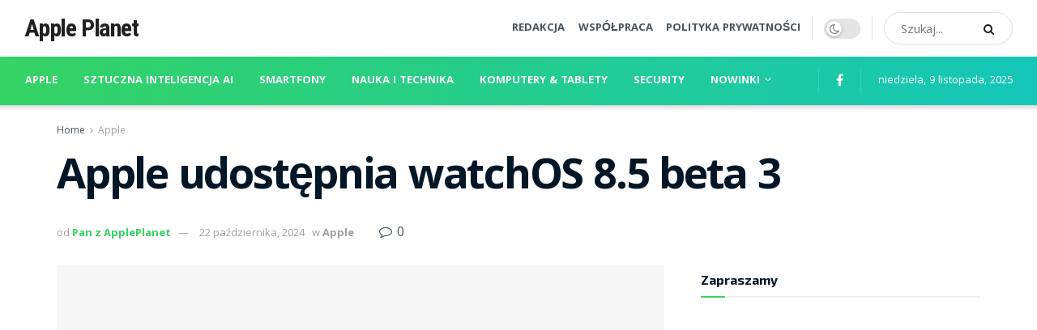

--- FILE ---
content_type: text/html; charset=UTF-8
request_url: https://appleplanet.pl/apple-udostepnia-watchos-8-5-beta-3/
body_size: 38359
content:
<!doctype html>
<!--[if lt IE 7]> <html class="no-js lt-ie9 lt-ie8 lt-ie7" lang="pl-PL"> <![endif]-->
<!--[if IE 7]>    <html class="no-js lt-ie9 lt-ie8" lang="pl-PL"> <![endif]-->
<!--[if IE 8]>    <html class="no-js lt-ie9" lang="pl-PL"> <![endif]-->
<!--[if IE 9]>    <html class="no-js lt-ie10" lang="pl-PL"> <![endif]-->
<!--[if gt IE 8]><!--> <html class="no-js" lang="pl-PL"> <!--<![endif]-->
<head><meta http-equiv="Content-Type" content="text/html; charset=UTF-8" /><script>if(navigator.userAgent.match(/MSIE|Internet Explorer/i)||navigator.userAgent.match(/Trident\/7\..*?rv:11/i)){var href=document.location.href;if(!href.match(/[?&]nowprocket/)){if(href.indexOf("?")==-1){if(href.indexOf("#")==-1){document.location.href=href+"?nowprocket=1"}else{document.location.href=href.replace("#","?nowprocket=1#")}}else{if(href.indexOf("#")==-1){document.location.href=href+"&nowprocket=1"}else{document.location.href=href.replace("#","&nowprocket=1#")}}}}</script><script>(()=>{class RocketLazyLoadScripts{constructor(){this.v="2.0.3",this.userEvents=["keydown","keyup","mousedown","mouseup","mousemove","mouseover","mouseenter","mouseout","mouseleave","touchmove","touchstart","touchend","touchcancel","wheel","click","dblclick","input","visibilitychange"],this.attributeEvents=["onblur","onclick","oncontextmenu","ondblclick","onfocus","onmousedown","onmouseenter","onmouseleave","onmousemove","onmouseout","onmouseover","onmouseup","onmousewheel","onscroll","onsubmit"]}async t(){this.i(),this.o(),/iP(ad|hone)/.test(navigator.userAgent)&&this.h(),this.u(),this.l(this),this.m(),this.k(this),this.p(this),this._(),await Promise.all([this.R(),this.L()]),this.lastBreath=Date.now(),this.S(this),this.P(),this.D(),this.O(),this.M(),await this.C(this.delayedScripts.normal),await this.C(this.delayedScripts.defer),await this.C(this.delayedScripts.async),this.F("domReady"),await this.T(),await this.j(),await this.I(),this.F("windowLoad"),await this.A(),window.dispatchEvent(new Event("rocket-allScriptsLoaded")),this.everythingLoaded=!0,this.lastTouchEnd&&await new Promise((t=>setTimeout(t,500-Date.now()+this.lastTouchEnd))),this.H(),this.F("all"),this.U(),this.W()}i(){this.CSPIssue=sessionStorage.getItem("rocketCSPIssue"),document.addEventListener("securitypolicyviolation",(t=>{this.CSPIssue||"script-src-elem"!==t.violatedDirective||"data"!==t.blockedURI||(this.CSPIssue=!0,sessionStorage.setItem("rocketCSPIssue",!0))}),{isRocket:!0})}o(){window.addEventListener("pageshow",(t=>{this.persisted=t.persisted,this.realWindowLoadedFired=!0}),{isRocket:!0}),window.addEventListener("pagehide",(()=>{this.onFirstUserAction=null}),{isRocket:!0})}h(){let t;function e(e){t=e}window.addEventListener("touchstart",e,{isRocket:!0}),window.addEventListener("touchend",(function i(o){Math.abs(o.changedTouches[0].pageX-t.changedTouches[0].pageX)<10&&Math.abs(o.changedTouches[0].pageY-t.changedTouches[0].pageY)<10&&o.timeStamp-t.timeStamp<200&&(o.target.dispatchEvent(new PointerEvent("click",{target:o.target,bubbles:!0,cancelable:!0,detail:1})),event.preventDefault(),window.removeEventListener("touchstart",e,{isRocket:!0}),window.removeEventListener("touchend",i,{isRocket:!0}))}),{isRocket:!0})}q(t){this.userActionTriggered||("mousemove"!==t.type||this.firstMousemoveIgnored?"keyup"===t.type||"mouseover"===t.type||"mouseout"===t.type||(this.userActionTriggered=!0,this.onFirstUserAction&&this.onFirstUserAction()):this.firstMousemoveIgnored=!0),"click"===t.type&&t.preventDefault(),this.savedUserEvents.length>0&&(t.stopPropagation(),t.stopImmediatePropagation()),"touchstart"===this.lastEvent&&"touchend"===t.type&&(this.lastTouchEnd=Date.now()),"click"===t.type&&(this.lastTouchEnd=0),this.lastEvent=t.type,this.savedUserEvents.push(t)}u(){this.savedUserEvents=[],this.userEventHandler=this.q.bind(this),this.userEvents.forEach((t=>window.addEventListener(t,this.userEventHandler,{passive:!1,isRocket:!0})))}U(){this.userEvents.forEach((t=>window.removeEventListener(t,this.userEventHandler,{passive:!1,isRocket:!0}))),this.savedUserEvents.forEach((t=>{t.target.dispatchEvent(new window[t.constructor.name](t.type,t))}))}m(){this.eventsMutationObserver=new MutationObserver((t=>{const e="return false";for(const i of t){if("attributes"===i.type){const t=i.target.getAttribute(i.attributeName);t&&t!==e&&(i.target.setAttribute("data-rocket-"+i.attributeName,t),i.target["rocket"+i.attributeName]=new Function("event",t),i.target.setAttribute(i.attributeName,e))}"childList"===i.type&&i.addedNodes.forEach((t=>{if(t.nodeType===Node.ELEMENT_NODE)for(const i of t.attributes)this.attributeEvents.includes(i.name)&&i.value&&""!==i.value&&(t.setAttribute("data-rocket-"+i.name,i.value),t["rocket"+i.name]=new Function("event",i.value),t.setAttribute(i.name,e))}))}})),this.eventsMutationObserver.observe(document,{subtree:!0,childList:!0,attributeFilter:this.attributeEvents})}H(){this.eventsMutationObserver.disconnect(),this.attributeEvents.forEach((t=>{document.querySelectorAll("[data-rocket-"+t+"]").forEach((e=>{e.setAttribute(t,e.getAttribute("data-rocket-"+t)),e.removeAttribute("data-rocket-"+t)}))}))}k(t){Object.defineProperty(HTMLElement.prototype,"onclick",{get(){return this.rocketonclick||null},set(e){this.rocketonclick=e,this.setAttribute(t.everythingLoaded?"onclick":"data-rocket-onclick","this.rocketonclick(event)")}})}S(t){function e(e,i){let o=e[i];e[i]=null,Object.defineProperty(e,i,{get:()=>o,set(s){t.everythingLoaded?o=s:e["rocket"+i]=o=s}})}e(document,"onreadystatechange"),e(window,"onload"),e(window,"onpageshow");try{Object.defineProperty(document,"readyState",{get:()=>t.rocketReadyState,set(e){t.rocketReadyState=e},configurable:!0}),document.readyState="loading"}catch(t){console.log("WPRocket DJE readyState conflict, bypassing")}}l(t){this.originalAddEventListener=EventTarget.prototype.addEventListener,this.originalRemoveEventListener=EventTarget.prototype.removeEventListener,this.savedEventListeners=[],EventTarget.prototype.addEventListener=function(e,i,o){o&&o.isRocket||!t.B(e,this)&&!t.userEvents.includes(e)||t.B(e,this)&&!t.userActionTriggered||e.startsWith("rocket-")||t.everythingLoaded?t.originalAddEventListener.call(this,e,i,o):t.savedEventListeners.push({target:this,remove:!1,type:e,func:i,options:o})},EventTarget.prototype.removeEventListener=function(e,i,o){o&&o.isRocket||!t.B(e,this)&&!t.userEvents.includes(e)||t.B(e,this)&&!t.userActionTriggered||e.startsWith("rocket-")||t.everythingLoaded?t.originalRemoveEventListener.call(this,e,i,o):t.savedEventListeners.push({target:this,remove:!0,type:e,func:i,options:o})}}F(t){"all"===t&&(EventTarget.prototype.addEventListener=this.originalAddEventListener,EventTarget.prototype.removeEventListener=this.originalRemoveEventListener),this.savedEventListeners=this.savedEventListeners.filter((e=>{let i=e.type,o=e.target||window;return"domReady"===t&&"DOMContentLoaded"!==i&&"readystatechange"!==i||("windowLoad"===t&&"load"!==i&&"readystatechange"!==i&&"pageshow"!==i||(this.B(i,o)&&(i="rocket-"+i),e.remove?o.removeEventListener(i,e.func,e.options):o.addEventListener(i,e.func,e.options),!1))}))}p(t){let e;function i(e){return t.everythingLoaded?e:e.split(" ").map((t=>"load"===t||t.startsWith("load.")?"rocket-jquery-load":t)).join(" ")}function o(o){function s(e){const s=o.fn[e];o.fn[e]=o.fn.init.prototype[e]=function(){return this[0]===window&&t.userActionTriggered&&("string"==typeof arguments[0]||arguments[0]instanceof String?arguments[0]=i(arguments[0]):"object"==typeof arguments[0]&&Object.keys(arguments[0]).forEach((t=>{const e=arguments[0][t];delete arguments[0][t],arguments[0][i(t)]=e}))),s.apply(this,arguments),this}}if(o&&o.fn&&!t.allJQueries.includes(o)){const e={DOMContentLoaded:[],"rocket-DOMContentLoaded":[]};for(const t in e)document.addEventListener(t,(()=>{e[t].forEach((t=>t()))}),{isRocket:!0});o.fn.ready=o.fn.init.prototype.ready=function(i){function s(){parseInt(o.fn.jquery)>2?setTimeout((()=>i.bind(document)(o))):i.bind(document)(o)}return t.realDomReadyFired?!t.userActionTriggered||t.fauxDomReadyFired?s():e["rocket-DOMContentLoaded"].push(s):e.DOMContentLoaded.push(s),o([])},s("on"),s("one"),s("off"),t.allJQueries.push(o)}e=o}t.allJQueries=[],o(window.jQuery),Object.defineProperty(window,"jQuery",{get:()=>e,set(t){o(t)}})}P(){const t=new Map;document.write=document.writeln=function(e){const i=document.currentScript,o=document.createRange(),s=i.parentElement;let n=t.get(i);void 0===n&&(n=i.nextSibling,t.set(i,n));const c=document.createDocumentFragment();o.setStart(c,0),c.appendChild(o.createContextualFragment(e)),s.insertBefore(c,n)}}async R(){return new Promise((t=>{this.userActionTriggered?t():this.onFirstUserAction=t}))}async L(){return new Promise((t=>{document.addEventListener("DOMContentLoaded",(()=>{this.realDomReadyFired=!0,t()}),{isRocket:!0})}))}async I(){return this.realWindowLoadedFired?Promise.resolve():new Promise((t=>{window.addEventListener("load",t,{isRocket:!0})}))}M(){this.pendingScripts=[];this.scriptsMutationObserver=new MutationObserver((t=>{for(const e of t)e.addedNodes.forEach((t=>{"SCRIPT"!==t.tagName||t.noModule||t.isWPRocket||this.pendingScripts.push({script:t,promise:new Promise((e=>{const i=()=>{const i=this.pendingScripts.findIndex((e=>e.script===t));i>=0&&this.pendingScripts.splice(i,1),e()};t.addEventListener("load",i,{isRocket:!0}),t.addEventListener("error",i,{isRocket:!0}),setTimeout(i,1e3)}))})}))})),this.scriptsMutationObserver.observe(document,{childList:!0,subtree:!0})}async j(){await this.J(),this.pendingScripts.length?(await this.pendingScripts[0].promise,await this.j()):this.scriptsMutationObserver.disconnect()}D(){this.delayedScripts={normal:[],async:[],defer:[]},document.querySelectorAll("script[type$=rocketlazyloadscript]").forEach((t=>{t.hasAttribute("data-rocket-src")?t.hasAttribute("async")&&!1!==t.async?this.delayedScripts.async.push(t):t.hasAttribute("defer")&&!1!==t.defer||"module"===t.getAttribute("data-rocket-type")?this.delayedScripts.defer.push(t):this.delayedScripts.normal.push(t):this.delayedScripts.normal.push(t)}))}async _(){await this.L();let t=[];document.querySelectorAll("script[type$=rocketlazyloadscript][data-rocket-src]").forEach((e=>{let i=e.getAttribute("data-rocket-src");if(i&&!i.startsWith("data:")){i.startsWith("//")&&(i=location.protocol+i);try{const o=new URL(i).origin;o!==location.origin&&t.push({src:o,crossOrigin:e.crossOrigin||"module"===e.getAttribute("data-rocket-type")})}catch(t){}}})),t=[...new Map(t.map((t=>[JSON.stringify(t),t]))).values()],this.N(t,"preconnect")}async $(t){if(await this.G(),!0!==t.noModule||!("noModule"in HTMLScriptElement.prototype))return new Promise((e=>{let i;function o(){(i||t).setAttribute("data-rocket-status","executed"),e()}try{if(navigator.userAgent.includes("Firefox/")||""===navigator.vendor||this.CSPIssue)i=document.createElement("script"),[...t.attributes].forEach((t=>{let e=t.nodeName;"type"!==e&&("data-rocket-type"===e&&(e="type"),"data-rocket-src"===e&&(e="src"),i.setAttribute(e,t.nodeValue))})),t.text&&(i.text=t.text),t.nonce&&(i.nonce=t.nonce),i.hasAttribute("src")?(i.addEventListener("load",o,{isRocket:!0}),i.addEventListener("error",(()=>{i.setAttribute("data-rocket-status","failed-network"),e()}),{isRocket:!0}),setTimeout((()=>{i.isConnected||e()}),1)):(i.text=t.text,o()),i.isWPRocket=!0,t.parentNode.replaceChild(i,t);else{const i=t.getAttribute("data-rocket-type"),s=t.getAttribute("data-rocket-src");i?(t.type=i,t.removeAttribute("data-rocket-type")):t.removeAttribute("type"),t.addEventListener("load",o,{isRocket:!0}),t.addEventListener("error",(i=>{this.CSPIssue&&i.target.src.startsWith("data:")?(console.log("WPRocket: CSP fallback activated"),t.removeAttribute("src"),this.$(t).then(e)):(t.setAttribute("data-rocket-status","failed-network"),e())}),{isRocket:!0}),s?(t.fetchPriority="high",t.removeAttribute("data-rocket-src"),t.src=s):t.src="data:text/javascript;base64,"+window.btoa(unescape(encodeURIComponent(t.text)))}}catch(i){t.setAttribute("data-rocket-status","failed-transform"),e()}}));t.setAttribute("data-rocket-status","skipped")}async C(t){const e=t.shift();return e?(e.isConnected&&await this.$(e),this.C(t)):Promise.resolve()}O(){this.N([...this.delayedScripts.normal,...this.delayedScripts.defer,...this.delayedScripts.async],"preload")}N(t,e){this.trash=this.trash||[];let i=!0;var o=document.createDocumentFragment();t.forEach((t=>{const s=t.getAttribute&&t.getAttribute("data-rocket-src")||t.src;if(s&&!s.startsWith("data:")){const n=document.createElement("link");n.href=s,n.rel=e,"preconnect"!==e&&(n.as="script",n.fetchPriority=i?"high":"low"),t.getAttribute&&"module"===t.getAttribute("data-rocket-type")&&(n.crossOrigin=!0),t.crossOrigin&&(n.crossOrigin=t.crossOrigin),t.integrity&&(n.integrity=t.integrity),t.nonce&&(n.nonce=t.nonce),o.appendChild(n),this.trash.push(n),i=!1}})),document.head.appendChild(o)}W(){this.trash.forEach((t=>t.remove()))}async T(){try{document.readyState="interactive"}catch(t){}this.fauxDomReadyFired=!0;try{await this.G(),document.dispatchEvent(new Event("rocket-readystatechange")),await this.G(),document.rocketonreadystatechange&&document.rocketonreadystatechange(),await this.G(),document.dispatchEvent(new Event("rocket-DOMContentLoaded")),await this.G(),window.dispatchEvent(new Event("rocket-DOMContentLoaded"))}catch(t){console.error(t)}}async A(){try{document.readyState="complete"}catch(t){}try{await this.G(),document.dispatchEvent(new Event("rocket-readystatechange")),await this.G(),document.rocketonreadystatechange&&document.rocketonreadystatechange(),await this.G(),window.dispatchEvent(new Event("rocket-load")),await this.G(),window.rocketonload&&window.rocketonload(),await this.G(),this.allJQueries.forEach((t=>t(window).trigger("rocket-jquery-load"))),await this.G();const t=new Event("rocket-pageshow");t.persisted=this.persisted,window.dispatchEvent(t),await this.G(),window.rocketonpageshow&&window.rocketonpageshow({persisted:this.persisted})}catch(t){console.error(t)}}async G(){Date.now()-this.lastBreath>45&&(await this.J(),this.lastBreath=Date.now())}async J(){return document.hidden?new Promise((t=>setTimeout(t))):new Promise((t=>requestAnimationFrame(t)))}B(t,e){return e===document&&"readystatechange"===t||(e===document&&"DOMContentLoaded"===t||(e===window&&"DOMContentLoaded"===t||(e===window&&"load"===t||e===window&&"pageshow"===t)))}static run(){(new RocketLazyLoadScripts).t()}}RocketLazyLoadScripts.run()})();</script>
    
    <meta name='viewport' content='width=device-width, initial-scale=1, user-scalable=yes' />
    <link rel="profile" href="https://gmpg.org/xfn/11" />
    <link rel="pingback" href="https://appleplanet.pl/xmlrpc.php" />
    <meta name='robots' content='index, follow, max-image-preview:large, max-snippet:-1, max-video-preview:-1' />
	<style>img:is([sizes="auto" i], [sizes^="auto," i]) { contain-intrinsic-size: 3000px 1500px }</style>
	<meta property="og:type" content="article">
<meta property="og:title" content="Apple udostępnia watchOS 8.5 beta 3">
<meta property="og:site_name" content="ApplePlanet  - Twoja Planeta Apple">
<meta property="og:description" content="Wraz z nowymi wersjami beta iOS 15.4, iPadOS 15.4 i macOS Monterey 12.3 firma Apple udostępniła programistom również trzecią betę">
<meta property="og:url" content="https://appleplanet.pl/apple-udostepnia-watchos-8-5-beta-3/">
<meta property="og:locale" content="pl_PL">
<meta property="og:image" content="https://appleplanet.pl/wp-content/uploads/2022/03/watchOS-8-op-Apple-Watches.png">
<meta property="og:image:height" content="811">
<meta property="og:image:width" content="1440">
<meta property="article:published_time" content="2022-03-14T16:05:30+01:00">
<meta property="article:modified_time" content="2024-10-22T06:24:49+01:00">
<meta property="article:author" content="https://appleplanet.pl">
<meta property="article:section" content="Apple">
<meta name="twitter:card" content="summary_large_image">
<meta name="twitter:title" content="Apple udostępnia watchOS 8.5 beta 3">
<meta name="twitter:description" content="Wraz z nowymi wersjami beta iOS 15.4, iPadOS 15.4 i macOS Monterey 12.3 firma Apple udostępniła programistom również trzecią betę">
<meta name="twitter:url" content="https://appleplanet.pl/apple-udostepnia-watchos-8-5-beta-3/">
<meta name="twitter:site" content="https://appleplanet.pl">
<meta name="twitter:image" content="https://appleplanet.pl/wp-content/uploads/2022/03/watchOS-8-op-Apple-Watches.png">
<meta name="twitter:image:width" content="1440">
<meta name="twitter:image:height" content="811">
			<script type="rocketlazyloadscript" data-rocket-type="text/javascript">
			  var jnews_ajax_url = '/?ajax-request=jnews'
			</script>
			<script type="rocketlazyloadscript" data-rocket-type="text/javascript">;window.jnews=window.jnews||{},window.jnews.library=window.jnews.library||{},window.jnews.library=function(){"use strict";var e=this;e.win=window,e.doc=document,e.noop=function(){},e.globalBody=e.doc.getElementsByTagName("body")[0],e.globalBody=e.globalBody?e.globalBody:e.doc,e.win.jnewsDataStorage=e.win.jnewsDataStorage||{_storage:new WeakMap,put:function(e,t,n){this._storage.has(e)||this._storage.set(e,new Map),this._storage.get(e).set(t,n)},get:function(e,t){return this._storage.get(e).get(t)},has:function(e,t){return this._storage.has(e)&&this._storage.get(e).has(t)},remove:function(e,t){var n=this._storage.get(e).delete(t);return 0===!this._storage.get(e).size&&this._storage.delete(e),n}},e.windowWidth=function(){return e.win.innerWidth||e.docEl.clientWidth||e.globalBody.clientWidth},e.windowHeight=function(){return e.win.innerHeight||e.docEl.clientHeight||e.globalBody.clientHeight},e.requestAnimationFrame=e.win.requestAnimationFrame||e.win.webkitRequestAnimationFrame||e.win.mozRequestAnimationFrame||e.win.msRequestAnimationFrame||window.oRequestAnimationFrame||function(e){return setTimeout(e,1e3/60)},e.cancelAnimationFrame=e.win.cancelAnimationFrame||e.win.webkitCancelAnimationFrame||e.win.webkitCancelRequestAnimationFrame||e.win.mozCancelAnimationFrame||e.win.msCancelRequestAnimationFrame||e.win.oCancelRequestAnimationFrame||function(e){clearTimeout(e)},e.classListSupport="classList"in document.createElement("_"),e.hasClass=e.classListSupport?function(e,t){return e.classList.contains(t)}:function(e,t){return e.className.indexOf(t)>=0},e.addClass=e.classListSupport?function(t,n){e.hasClass(t,n)||t.classList.add(n)}:function(t,n){e.hasClass(t,n)||(t.className+=" "+n)},e.removeClass=e.classListSupport?function(t,n){e.hasClass(t,n)&&t.classList.remove(n)}:function(t,n){e.hasClass(t,n)&&(t.className=t.className.replace(n,""))},e.objKeys=function(e){var t=[];for(var n in e)Object.prototype.hasOwnProperty.call(e,n)&&t.push(n);return t},e.isObjectSame=function(e,t){var n=!0;return JSON.stringify(e)!==JSON.stringify(t)&&(n=!1),n},e.extend=function(){for(var e,t,n,o=arguments[0]||{},i=1,a=arguments.length;i<a;i++)if(null!==(e=arguments[i]))for(t in e)o!==(n=e[t])&&void 0!==n&&(o[t]=n);return o},e.dataStorage=e.win.jnewsDataStorage,e.isVisible=function(e){return 0!==e.offsetWidth&&0!==e.offsetHeight||e.getBoundingClientRect().length},e.getHeight=function(e){return e.offsetHeight||e.clientHeight||e.getBoundingClientRect().height},e.getWidth=function(e){return e.offsetWidth||e.clientWidth||e.getBoundingClientRect().width},e.supportsPassive=!1;try{var t=Object.defineProperty({},"passive",{get:function(){e.supportsPassive=!0}});"createEvent"in e.doc?e.win.addEventListener("test",null,t):"fireEvent"in e.doc&&e.win.attachEvent("test",null)}catch(e){}e.passiveOption=!!e.supportsPassive&&{passive:!0},e.setStorage=function(e,t){e="jnews-"+e;var n={expired:Math.floor(((new Date).getTime()+432e5)/1e3)};t=Object.assign(n,t);localStorage.setItem(e,JSON.stringify(t))},e.getStorage=function(e){e="jnews-"+e;var t=localStorage.getItem(e);return null!==t&&0<t.length?JSON.parse(localStorage.getItem(e)):{}},e.expiredStorage=function(){var t,n="jnews-";for(var o in localStorage)o.indexOf(n)>-1&&"undefined"!==(t=e.getStorage(o.replace(n,""))).expired&&t.expired<Math.floor((new Date).getTime()/1e3)&&localStorage.removeItem(o)},e.addEvents=function(t,n,o){for(var i in n){var a=["touchstart","touchmove"].indexOf(i)>=0&&!o&&e.passiveOption;"createEvent"in e.doc?t.addEventListener(i,n[i],a):"fireEvent"in e.doc&&t.attachEvent("on"+i,n[i])}},e.removeEvents=function(t,n){for(var o in n)"createEvent"in e.doc?t.removeEventListener(o,n[o]):"fireEvent"in e.doc&&t.detachEvent("on"+o,n[o])},e.triggerEvents=function(t,n,o){var i;o=o||{detail:null};return"createEvent"in e.doc?(!(i=e.doc.createEvent("CustomEvent")||new CustomEvent(n)).initCustomEvent||i.initCustomEvent(n,!0,!1,o),void t.dispatchEvent(i)):"fireEvent"in e.doc?((i=e.doc.createEventObject()).eventType=n,void t.fireEvent("on"+i.eventType,i)):void 0},e.getParents=function(t,n){void 0===n&&(n=e.doc);for(var o=[],i=t.parentNode,a=!1;!a;)if(i){var r=i;r.querySelectorAll(n).length?a=!0:(o.push(r),i=r.parentNode)}else o=[],a=!0;return o},e.forEach=function(e,t,n){for(var o=0,i=e.length;o<i;o++)t.call(n,e[o],o)},e.getText=function(e){return e.innerText||e.textContent},e.setText=function(e,t){var n="object"==typeof t?t.innerText||t.textContent:t;e.innerText&&(e.innerText=n),e.textContent&&(e.textContent=n)},e.httpBuildQuery=function(t){return e.objKeys(t).reduce(function t(n){var o=arguments.length>1&&void 0!==arguments[1]?arguments[1]:null;return function(i,a){var r=n[a];a=encodeURIComponent(a);var s=o?"".concat(o,"[").concat(a,"]"):a;return null==r||"function"==typeof r?(i.push("".concat(s,"=")),i):["number","boolean","string"].includes(typeof r)?(i.push("".concat(s,"=").concat(encodeURIComponent(r))),i):(i.push(e.objKeys(r).reduce(t(r,s),[]).join("&")),i)}}(t),[]).join("&")},e.get=function(t,n,o,i){return o="function"==typeof o?o:e.noop,e.ajax("GET",t,n,o,i)},e.post=function(t,n,o,i){return o="function"==typeof o?o:e.noop,e.ajax("POST",t,n,o,i)},e.ajax=function(t,n,o,i,a){var r=new XMLHttpRequest,s=n,c=e.httpBuildQuery(o);if(t=-1!=["GET","POST"].indexOf(t)?t:"GET",r.open(t,s+("GET"==t?"?"+c:""),!0),"POST"==t&&r.setRequestHeader("Content-type","application/x-www-form-urlencoded"),r.setRequestHeader("X-Requested-With","XMLHttpRequest"),r.onreadystatechange=function(){4===r.readyState&&200<=r.status&&300>r.status&&"function"==typeof i&&i.call(void 0,r.response)},void 0!==a&&!a){return{xhr:r,send:function(){r.send("POST"==t?c:null)}}}return r.send("POST"==t?c:null),{xhr:r}},e.scrollTo=function(t,n,o){function i(e,t,n){this.start=this.position(),this.change=e-this.start,this.currentTime=0,this.increment=20,this.duration=void 0===n?500:n,this.callback=t,this.finish=!1,this.animateScroll()}return Math.easeInOutQuad=function(e,t,n,o){return(e/=o/2)<1?n/2*e*e+t:-n/2*(--e*(e-2)-1)+t},i.prototype.stop=function(){this.finish=!0},i.prototype.move=function(t){e.doc.documentElement.scrollTop=t,e.globalBody.parentNode.scrollTop=t,e.globalBody.scrollTop=t},i.prototype.position=function(){return e.doc.documentElement.scrollTop||e.globalBody.parentNode.scrollTop||e.globalBody.scrollTop},i.prototype.animateScroll=function(){this.currentTime+=this.increment;var t=Math.easeInOutQuad(this.currentTime,this.start,this.change,this.duration);this.move(t),this.currentTime<this.duration&&!this.finish?e.requestAnimationFrame.call(e.win,this.animateScroll.bind(this)):this.callback&&"function"==typeof this.callback&&this.callback()},new i(t,n,o)},e.unwrap=function(t){var n,o=t;e.forEach(t,(function(e,t){n?n+=e:n=e})),o.replaceWith(n)},e.performance={start:function(e){performance.mark(e+"Start")},stop:function(e){performance.mark(e+"End"),performance.measure(e,e+"Start",e+"End")}},e.fps=function(){var t=0,n=0,o=0;!function(){var i=t=0,a=0,r=0,s=document.getElementById("fpsTable"),c=function(t){void 0===document.getElementsByTagName("body")[0]?e.requestAnimationFrame.call(e.win,(function(){c(t)})):document.getElementsByTagName("body")[0].appendChild(t)};null===s&&((s=document.createElement("div")).style.position="fixed",s.style.top="120px",s.style.left="10px",s.style.width="100px",s.style.height="20px",s.style.border="1px solid black",s.style.fontSize="11px",s.style.zIndex="100000",s.style.backgroundColor="white",s.id="fpsTable",c(s));var l=function(){o++,n=Date.now(),(a=(o/(r=(n-t)/1e3)).toPrecision(2))!=i&&(i=a,s.innerHTML=i+"fps"),1<r&&(t=n,o=0),e.requestAnimationFrame.call(e.win,l)};l()}()},e.instr=function(e,t){for(var n=0;n<t.length;n++)if(-1!==e.toLowerCase().indexOf(t[n].toLowerCase()))return!0},e.winLoad=function(t,n){function o(o){if("complete"===e.doc.readyState||"interactive"===e.doc.readyState)return!o||n?setTimeout(t,n||1):t(o),1}o()||e.addEvents(e.win,{load:o})},e.docReady=function(t,n){function o(o){if("complete"===e.doc.readyState||"interactive"===e.doc.readyState)return!o||n?setTimeout(t,n||1):t(o),1}o()||e.addEvents(e.doc,{DOMContentLoaded:o})},e.fireOnce=function(){e.docReady((function(){e.assets=e.assets||[],e.assets.length&&(e.boot(),e.load_assets())}),50)},e.boot=function(){e.length&&e.doc.querySelectorAll("style[media]").forEach((function(e){"not all"==e.getAttribute("media")&&e.removeAttribute("media")}))},e.create_js=function(t,n){var o=e.doc.createElement("script");switch(o.setAttribute("src",t),n){case"defer":o.setAttribute("defer",!0);break;case"async":o.setAttribute("async",!0);break;case"deferasync":o.setAttribute("defer",!0),o.setAttribute("async",!0)}e.globalBody.appendChild(o)},e.load_assets=function(){"object"==typeof e.assets&&e.forEach(e.assets.slice(0),(function(t,n){var o="";t.defer&&(o+="defer"),t.async&&(o+="async"),e.create_js(t.url,o);var i=e.assets.indexOf(t);i>-1&&e.assets.splice(i,1)})),e.assets=jnewsoption.au_scripts=window.jnewsads=[]},e.setCookie=function(e,t,n){var o="";if(n){var i=new Date;i.setTime(i.getTime()+24*n*60*60*1e3),o="; expires="+i.toUTCString()}document.cookie=e+"="+(t||"")+o+"; path=/"},e.getCookie=function(e){for(var t=e+"=",n=document.cookie.split(";"),o=0;o<n.length;o++){for(var i=n[o];" "==i.charAt(0);)i=i.substring(1,i.length);if(0==i.indexOf(t))return i.substring(t.length,i.length)}return null},e.eraseCookie=function(e){document.cookie=e+"=; Path=/; Expires=Thu, 01 Jan 1970 00:00:01 GMT;"},e.docReady((function(){e.globalBody=e.globalBody==e.doc?e.doc.getElementsByTagName("body")[0]:e.globalBody,e.globalBody=e.globalBody?e.globalBody:e.doc})),e.winLoad((function(){e.winLoad((function(){var t=!1;if(void 0!==window.jnewsadmin)if(void 0!==window.file_version_checker){var n=e.objKeys(window.file_version_checker);n.length?n.forEach((function(e){t||"10.0.4"===window.file_version_checker[e]||(t=!0)})):t=!0}else t=!0;t&&(window.jnewsHelper.getMessage(),window.jnewsHelper.getNotice())}),2500)}))},window.jnews.library=new window.jnews.library;</script><!-- Jetpack Site Verification Tags -->
<meta name="google-site-verification" content="Qd0O0TlseJTm96Toz51JLtxM6QOcIx8AmAy3zLKpZ-c" />

	<!-- This site is optimized with the Yoast SEO plugin v25.1 - https://yoast.com/wordpress/plugins/seo/ -->
	<title>Apple udostępnia watchOS 8.5 beta 3 - ApplePlanet - Twoja Planeta Apple</title><link rel="preload" data-rocket-preload as="style" href="https://fonts.googleapis.com/css?family=Open%20Sans%3Aregular%2C700%7CKhula%3Aregular%2C700%2Cregular%2C800%7CExo%202%3A700%7CRoboto%20Condensed%3A700&#038;display=swap" /><link rel="stylesheet" href="https://fonts.googleapis.com/css?family=Open%20Sans%3Aregular%2C700%7CKhula%3Aregular%2C700%2Cregular%2C800%7CExo%202%3A700%7CRoboto%20Condensed%3A700&#038;display=swap" media="print" onload="this.media='all'" /><noscript><link rel="stylesheet" href="https://fonts.googleapis.com/css?family=Open%20Sans%3Aregular%2C700%7CKhula%3Aregular%2C700%2Cregular%2C800%7CExo%202%3A700%7CRoboto%20Condensed%3A700&#038;display=swap" /></noscript>
	<link rel="canonical" href="https://appleplanet.pl/apple-udostepnia-watchos-8-5-beta-3/" />
	<meta property="og:locale" content="pl_PL" />
	<meta property="og:type" content="article" />
	<meta property="og:title" content="Apple udostępnia watchOS 8.5 beta 3 - ApplePlanet - Twoja Planeta Apple" />
	<meta property="og:description" content="Wraz z nowymi wersjami beta iOS 15.4, iPadOS 15.4 i macOS Monterey 12.3 firma Apple udostępniła programistom również trzecią betę systemu watchOS 8.5. Co nam przynosi? Czy pojawiają się jakieś nowości? Odpowiadamy! Pierwsza i druga beta watchOS 8.6 przyniosły nam pewne nowości. Mowa tutaj o funkcji umożliwiającej monitorowanie częstości oddechów podczas snu, czy nawet aplikację [&hellip;]" />
	<meta property="og:url" content="https://appleplanet.pl/apple-udostepnia-watchos-8-5-beta-3/" />
	<meta property="og:site_name" content="ApplePlanet - Twoja Planeta Apple" />
	<meta property="article:published_time" content="2022-03-14T16:05:30+00:00" />
	<meta property="article:modified_time" content="2024-10-22T06:24:49+00:00" />
	<meta property="og:image" content="https://appleplanet.pl/wp-content/uploads/2022/03/watchOS-8-op-Apple-Watches.png" />
	<meta property="og:image:width" content="1440" />
	<meta property="og:image:height" content="811" />
	<meta property="og:image:type" content="image/png" />
	<meta name="author" content="Pan z ApplePlanet" />
	<meta name="twitter:card" content="summary_large_image" />
	<meta name="twitter:label1" content="Napisane przez" />
	<meta name="twitter:data1" content="Pan z ApplePlanet" />
	<meta name="twitter:label2" content="Szacowany czas czytania" />
	<meta name="twitter:data2" content="1 minuta" />
	<script type="application/ld+json" class="yoast-schema-graph">{"@context":"https://schema.org","@graph":[{"@type":"Article","@id":"https://appleplanet.pl/apple-udostepnia-watchos-8-5-beta-3/#article","isPartOf":{"@id":"https://appleplanet.pl/apple-udostepnia-watchos-8-5-beta-3/"},"author":{"name":"Pan z ApplePlanet","@id":"https://appleplanet.pl/#/schema/person/07323d5f723cb7d040dde6c232e65a75"},"headline":"Apple udostępnia watchOS 8.5 beta 3","datePublished":"2022-03-14T16:05:30+00:00","dateModified":"2024-10-22T06:24:49+00:00","mainEntityOfPage":{"@id":"https://appleplanet.pl/apple-udostepnia-watchos-8-5-beta-3/"},"wordCount":137,"commentCount":0,"publisher":{"@id":"https://appleplanet.pl/#organization"},"image":{"@id":"https://appleplanet.pl/apple-udostepnia-watchos-8-5-beta-3/#primaryimage"},"thumbnailUrl":"https://appleplanet.pl/wp-content/uploads/2022/03/watchOS-8-op-Apple-Watches.png","articleSection":["Apple"],"inLanguage":"pl-PL","potentialAction":[{"@type":"CommentAction","name":"Comment","target":["https://appleplanet.pl/apple-udostepnia-watchos-8-5-beta-3/#respond"]}]},{"@type":"WebPage","@id":"https://appleplanet.pl/apple-udostepnia-watchos-8-5-beta-3/","url":"https://appleplanet.pl/apple-udostepnia-watchos-8-5-beta-3/","name":"Apple udostępnia watchOS 8.5 beta 3 - ApplePlanet - Twoja Planeta Apple","isPartOf":{"@id":"https://appleplanet.pl/#website"},"primaryImageOfPage":{"@id":"https://appleplanet.pl/apple-udostepnia-watchos-8-5-beta-3/#primaryimage"},"image":{"@id":"https://appleplanet.pl/apple-udostepnia-watchos-8-5-beta-3/#primaryimage"},"thumbnailUrl":"https://appleplanet.pl/wp-content/uploads/2022/03/watchOS-8-op-Apple-Watches.png","datePublished":"2022-03-14T16:05:30+00:00","dateModified":"2024-10-22T06:24:49+00:00","breadcrumb":{"@id":"https://appleplanet.pl/apple-udostepnia-watchos-8-5-beta-3/#breadcrumb"},"inLanguage":"pl-PL","potentialAction":[{"@type":"ReadAction","target":["https://appleplanet.pl/apple-udostepnia-watchos-8-5-beta-3/"]}]},{"@type":"ImageObject","inLanguage":"pl-PL","@id":"https://appleplanet.pl/apple-udostepnia-watchos-8-5-beta-3/#primaryimage","url":"https://appleplanet.pl/wp-content/uploads/2022/03/watchOS-8-op-Apple-Watches.png","contentUrl":"https://appleplanet.pl/wp-content/uploads/2022/03/watchOS-8-op-Apple-Watches.png","width":1440,"height":811},{"@type":"BreadcrumbList","@id":"https://appleplanet.pl/apple-udostepnia-watchos-8-5-beta-3/#breadcrumb","itemListElement":[{"@type":"ListItem","position":1,"name":"Strona główna","item":"https://appleplanet.pl/"},{"@type":"ListItem","position":2,"name":"Apple udostępnia watchOS 8.5 beta 3"}]},{"@type":"WebSite","@id":"https://appleplanet.pl/#website","url":"https://appleplanet.pl/","name":"ApplePlanet - Twoja Planeta Apple","description":"","publisher":{"@id":"https://appleplanet.pl/#organization"},"potentialAction":[{"@type":"SearchAction","target":{"@type":"EntryPoint","urlTemplate":"https://appleplanet.pl/?s={search_term_string}"},"query-input":{"@type":"PropertyValueSpecification","valueRequired":true,"valueName":"search_term_string"}}],"inLanguage":"pl-PL"},{"@type":"Organization","@id":"https://appleplanet.pl/#organization","name":"ApplePlanet - Twoja Planeta Apple","url":"https://appleplanet.pl/","logo":{"@type":"ImageObject","inLanguage":"pl-PL","@id":"https://appleplanet.pl/#/schema/logo/image/","url":"http://appleplanet.pl/wp-content/uploads/2021/10/ApplePlanet-logo.jpg","contentUrl":"http://appleplanet.pl/wp-content/uploads/2021/10/ApplePlanet-logo.jpg","width":1500,"height":750,"caption":"ApplePlanet - Twoja Planeta Apple"},"image":{"@id":"https://appleplanet.pl/#/schema/logo/image/"}},{"@type":"Person","@id":"https://appleplanet.pl/#/schema/person/07323d5f723cb7d040dde6c232e65a75","name":"Pan z ApplePlanet","image":{"@type":"ImageObject","inLanguage":"pl-PL","@id":"https://appleplanet.pl/#/schema/person/image/","url":"https://secure.gravatar.com/avatar/7927e148c191184ad22dfe18463cd1c6080d7d924c1b0cb142f5623174f9da47?s=96&d=mm&r=g","contentUrl":"https://secure.gravatar.com/avatar/7927e148c191184ad22dfe18463cd1c6080d7d924c1b0cb142f5623174f9da47?s=96&d=mm&r=g","caption":"Pan z ApplePlanet"},"sameAs":["https://appleplanet.pl"],"url":"https://appleplanet.pl/author/admin/"}]}</script>
	<!-- / Yoast SEO plugin. -->


<link rel='dns-prefetch' href='//stats.wp.com' />
<link rel='dns-prefetch' href='//fonts.googleapis.com' />
<link rel='preconnect' href='https://fonts.gstatic.com' />
<link rel='preconnect' href='//c0.wp.com' />
<link rel="alternate" type="application/rss+xml" title="ApplePlanet  - Twoja Planeta Apple &raquo; Kanał z wpisami" href="https://appleplanet.pl/feed/" />
<style id='wp-emoji-styles-inline-css' type='text/css'>

	img.wp-smiley, img.emoji {
		display: inline !important;
		border: none !important;
		box-shadow: none !important;
		height: 1em !important;
		width: 1em !important;
		margin: 0 0.07em !important;
		vertical-align: -0.1em !important;
		background: none !important;
		padding: 0 !important;
	}
</style>
<link data-minify="1" rel='stylesheet' id='wp-block-library-css' href='https://appleplanet.pl/wp-content/cache/min/1/c/6.8.1/wp-includes/css/dist/block-library/style.min.css?ver=1747981077' type='text/css' media='all' />
<style id='classic-theme-styles-inline-css' type='text/css'>
/*! This file is auto-generated */
.wp-block-button__link{color:#fff;background-color:#32373c;border-radius:9999px;box-shadow:none;text-decoration:none;padding:calc(.667em + 2px) calc(1.333em + 2px);font-size:1.125em}.wp-block-file__button{background:#32373c;color:#fff;text-decoration:none}
</style>
<link data-minify="1" rel='stylesheet' id='mediaelement-css' href='https://appleplanet.pl/wp-content/cache/background-css/1/appleplanet.pl/wp-content/cache/min/1/c/6.8.1/wp-includes/js/mediaelement/mediaelementplayer-legacy.min.css?ver=1747981077&wpr_t=1762663355' type='text/css' media='all' />
<link data-minify="1" rel='stylesheet' id='wp-mediaelement-css' href='https://appleplanet.pl/wp-content/cache/min/1/c/6.8.1/wp-includes/js/mediaelement/wp-mediaelement.min.css?ver=1747981077' type='text/css' media='all' />
<style id='jetpack-sharing-buttons-style-inline-css' type='text/css'>
.jetpack-sharing-buttons__services-list{display:flex;flex-direction:row;flex-wrap:wrap;gap:0;list-style-type:none;margin:5px;padding:0}.jetpack-sharing-buttons__services-list.has-small-icon-size{font-size:12px}.jetpack-sharing-buttons__services-list.has-normal-icon-size{font-size:16px}.jetpack-sharing-buttons__services-list.has-large-icon-size{font-size:24px}.jetpack-sharing-buttons__services-list.has-huge-icon-size{font-size:36px}@media print{.jetpack-sharing-buttons__services-list{display:none!important}}.editor-styles-wrapper .wp-block-jetpack-sharing-buttons{gap:0;padding-inline-start:0}ul.jetpack-sharing-buttons__services-list.has-background{padding:1.25em 2.375em}
</style>
<style id='global-styles-inline-css' type='text/css'>
:root{--wp--preset--aspect-ratio--square: 1;--wp--preset--aspect-ratio--4-3: 4/3;--wp--preset--aspect-ratio--3-4: 3/4;--wp--preset--aspect-ratio--3-2: 3/2;--wp--preset--aspect-ratio--2-3: 2/3;--wp--preset--aspect-ratio--16-9: 16/9;--wp--preset--aspect-ratio--9-16: 9/16;--wp--preset--color--black: #000000;--wp--preset--color--cyan-bluish-gray: #abb8c3;--wp--preset--color--white: #ffffff;--wp--preset--color--pale-pink: #f78da7;--wp--preset--color--vivid-red: #cf2e2e;--wp--preset--color--luminous-vivid-orange: #ff6900;--wp--preset--color--luminous-vivid-amber: #fcb900;--wp--preset--color--light-green-cyan: #7bdcb5;--wp--preset--color--vivid-green-cyan: #00d084;--wp--preset--color--pale-cyan-blue: #8ed1fc;--wp--preset--color--vivid-cyan-blue: #0693e3;--wp--preset--color--vivid-purple: #9b51e0;--wp--preset--gradient--vivid-cyan-blue-to-vivid-purple: linear-gradient(135deg,rgba(6,147,227,1) 0%,rgb(155,81,224) 100%);--wp--preset--gradient--light-green-cyan-to-vivid-green-cyan: linear-gradient(135deg,rgb(122,220,180) 0%,rgb(0,208,130) 100%);--wp--preset--gradient--luminous-vivid-amber-to-luminous-vivid-orange: linear-gradient(135deg,rgba(252,185,0,1) 0%,rgba(255,105,0,1) 100%);--wp--preset--gradient--luminous-vivid-orange-to-vivid-red: linear-gradient(135deg,rgba(255,105,0,1) 0%,rgb(207,46,46) 100%);--wp--preset--gradient--very-light-gray-to-cyan-bluish-gray: linear-gradient(135deg,rgb(238,238,238) 0%,rgb(169,184,195) 100%);--wp--preset--gradient--cool-to-warm-spectrum: linear-gradient(135deg,rgb(74,234,220) 0%,rgb(151,120,209) 20%,rgb(207,42,186) 40%,rgb(238,44,130) 60%,rgb(251,105,98) 80%,rgb(254,248,76) 100%);--wp--preset--gradient--blush-light-purple: linear-gradient(135deg,rgb(255,206,236) 0%,rgb(152,150,240) 100%);--wp--preset--gradient--blush-bordeaux: linear-gradient(135deg,rgb(254,205,165) 0%,rgb(254,45,45) 50%,rgb(107,0,62) 100%);--wp--preset--gradient--luminous-dusk: linear-gradient(135deg,rgb(255,203,112) 0%,rgb(199,81,192) 50%,rgb(65,88,208) 100%);--wp--preset--gradient--pale-ocean: linear-gradient(135deg,rgb(255,245,203) 0%,rgb(182,227,212) 50%,rgb(51,167,181) 100%);--wp--preset--gradient--electric-grass: linear-gradient(135deg,rgb(202,248,128) 0%,rgb(113,206,126) 100%);--wp--preset--gradient--midnight: linear-gradient(135deg,rgb(2,3,129) 0%,rgb(40,116,252) 100%);--wp--preset--font-size--small: 13px;--wp--preset--font-size--medium: 20px;--wp--preset--font-size--large: 36px;--wp--preset--font-size--x-large: 42px;--wp--preset--spacing--20: 0.44rem;--wp--preset--spacing--30: 0.67rem;--wp--preset--spacing--40: 1rem;--wp--preset--spacing--50: 1.5rem;--wp--preset--spacing--60: 2.25rem;--wp--preset--spacing--70: 3.38rem;--wp--preset--spacing--80: 5.06rem;--wp--preset--shadow--natural: 6px 6px 9px rgba(0, 0, 0, 0.2);--wp--preset--shadow--deep: 12px 12px 50px rgba(0, 0, 0, 0.4);--wp--preset--shadow--sharp: 6px 6px 0px rgba(0, 0, 0, 0.2);--wp--preset--shadow--outlined: 6px 6px 0px -3px rgba(255, 255, 255, 1), 6px 6px rgba(0, 0, 0, 1);--wp--preset--shadow--crisp: 6px 6px 0px rgba(0, 0, 0, 1);}:where(.is-layout-flex){gap: 0.5em;}:where(.is-layout-grid){gap: 0.5em;}body .is-layout-flex{display: flex;}.is-layout-flex{flex-wrap: wrap;align-items: center;}.is-layout-flex > :is(*, div){margin: 0;}body .is-layout-grid{display: grid;}.is-layout-grid > :is(*, div){margin: 0;}:where(.wp-block-columns.is-layout-flex){gap: 2em;}:where(.wp-block-columns.is-layout-grid){gap: 2em;}:where(.wp-block-post-template.is-layout-flex){gap: 1.25em;}:where(.wp-block-post-template.is-layout-grid){gap: 1.25em;}.has-black-color{color: var(--wp--preset--color--black) !important;}.has-cyan-bluish-gray-color{color: var(--wp--preset--color--cyan-bluish-gray) !important;}.has-white-color{color: var(--wp--preset--color--white) !important;}.has-pale-pink-color{color: var(--wp--preset--color--pale-pink) !important;}.has-vivid-red-color{color: var(--wp--preset--color--vivid-red) !important;}.has-luminous-vivid-orange-color{color: var(--wp--preset--color--luminous-vivid-orange) !important;}.has-luminous-vivid-amber-color{color: var(--wp--preset--color--luminous-vivid-amber) !important;}.has-light-green-cyan-color{color: var(--wp--preset--color--light-green-cyan) !important;}.has-vivid-green-cyan-color{color: var(--wp--preset--color--vivid-green-cyan) !important;}.has-pale-cyan-blue-color{color: var(--wp--preset--color--pale-cyan-blue) !important;}.has-vivid-cyan-blue-color{color: var(--wp--preset--color--vivid-cyan-blue) !important;}.has-vivid-purple-color{color: var(--wp--preset--color--vivid-purple) !important;}.has-black-background-color{background-color: var(--wp--preset--color--black) !important;}.has-cyan-bluish-gray-background-color{background-color: var(--wp--preset--color--cyan-bluish-gray) !important;}.has-white-background-color{background-color: var(--wp--preset--color--white) !important;}.has-pale-pink-background-color{background-color: var(--wp--preset--color--pale-pink) !important;}.has-vivid-red-background-color{background-color: var(--wp--preset--color--vivid-red) !important;}.has-luminous-vivid-orange-background-color{background-color: var(--wp--preset--color--luminous-vivid-orange) !important;}.has-luminous-vivid-amber-background-color{background-color: var(--wp--preset--color--luminous-vivid-amber) !important;}.has-light-green-cyan-background-color{background-color: var(--wp--preset--color--light-green-cyan) !important;}.has-vivid-green-cyan-background-color{background-color: var(--wp--preset--color--vivid-green-cyan) !important;}.has-pale-cyan-blue-background-color{background-color: var(--wp--preset--color--pale-cyan-blue) !important;}.has-vivid-cyan-blue-background-color{background-color: var(--wp--preset--color--vivid-cyan-blue) !important;}.has-vivid-purple-background-color{background-color: var(--wp--preset--color--vivid-purple) !important;}.has-black-border-color{border-color: var(--wp--preset--color--black) !important;}.has-cyan-bluish-gray-border-color{border-color: var(--wp--preset--color--cyan-bluish-gray) !important;}.has-white-border-color{border-color: var(--wp--preset--color--white) !important;}.has-pale-pink-border-color{border-color: var(--wp--preset--color--pale-pink) !important;}.has-vivid-red-border-color{border-color: var(--wp--preset--color--vivid-red) !important;}.has-luminous-vivid-orange-border-color{border-color: var(--wp--preset--color--luminous-vivid-orange) !important;}.has-luminous-vivid-amber-border-color{border-color: var(--wp--preset--color--luminous-vivid-amber) !important;}.has-light-green-cyan-border-color{border-color: var(--wp--preset--color--light-green-cyan) !important;}.has-vivid-green-cyan-border-color{border-color: var(--wp--preset--color--vivid-green-cyan) !important;}.has-pale-cyan-blue-border-color{border-color: var(--wp--preset--color--pale-cyan-blue) !important;}.has-vivid-cyan-blue-border-color{border-color: var(--wp--preset--color--vivid-cyan-blue) !important;}.has-vivid-purple-border-color{border-color: var(--wp--preset--color--vivid-purple) !important;}.has-vivid-cyan-blue-to-vivid-purple-gradient-background{background: var(--wp--preset--gradient--vivid-cyan-blue-to-vivid-purple) !important;}.has-light-green-cyan-to-vivid-green-cyan-gradient-background{background: var(--wp--preset--gradient--light-green-cyan-to-vivid-green-cyan) !important;}.has-luminous-vivid-amber-to-luminous-vivid-orange-gradient-background{background: var(--wp--preset--gradient--luminous-vivid-amber-to-luminous-vivid-orange) !important;}.has-luminous-vivid-orange-to-vivid-red-gradient-background{background: var(--wp--preset--gradient--luminous-vivid-orange-to-vivid-red) !important;}.has-very-light-gray-to-cyan-bluish-gray-gradient-background{background: var(--wp--preset--gradient--very-light-gray-to-cyan-bluish-gray) !important;}.has-cool-to-warm-spectrum-gradient-background{background: var(--wp--preset--gradient--cool-to-warm-spectrum) !important;}.has-blush-light-purple-gradient-background{background: var(--wp--preset--gradient--blush-light-purple) !important;}.has-blush-bordeaux-gradient-background{background: var(--wp--preset--gradient--blush-bordeaux) !important;}.has-luminous-dusk-gradient-background{background: var(--wp--preset--gradient--luminous-dusk) !important;}.has-pale-ocean-gradient-background{background: var(--wp--preset--gradient--pale-ocean) !important;}.has-electric-grass-gradient-background{background: var(--wp--preset--gradient--electric-grass) !important;}.has-midnight-gradient-background{background: var(--wp--preset--gradient--midnight) !important;}.has-small-font-size{font-size: var(--wp--preset--font-size--small) !important;}.has-medium-font-size{font-size: var(--wp--preset--font-size--medium) !important;}.has-large-font-size{font-size: var(--wp--preset--font-size--large) !important;}.has-x-large-font-size{font-size: var(--wp--preset--font-size--x-large) !important;}
:where(.wp-block-post-template.is-layout-flex){gap: 1.25em;}:where(.wp-block-post-template.is-layout-grid){gap: 1.25em;}
:where(.wp-block-columns.is-layout-flex){gap: 2em;}:where(.wp-block-columns.is-layout-grid){gap: 2em;}
:root :where(.wp-block-pullquote){font-size: 1.5em;line-height: 1.6;}
</style>
<link data-minify="1" rel='stylesheet' id='jnews-subscribe-css' href='https://appleplanet.pl/wp-content/cache/min/1/wp-content/plugins/jnews-subscribe-to-download/assets/css/plugin.css?ver=1747981077' type='text/css' media='all' />
<link data-minify="1" rel='stylesheet' id='jnews-video-css' href='https://appleplanet.pl/wp-content/cache/background-css/1/appleplanet.pl/wp-content/cache/min/1/wp-content/plugins/jnews-video/assets/css/plugin.css?ver=1747981077&wpr_t=1762663355' type='text/css' media='all' />
<link data-minify="1" rel='stylesheet' id='js_composer_front-css' href='https://appleplanet.pl/wp-content/cache/background-css/1/appleplanet.pl/wp-content/cache/min/1/wp-content/plugins/js_composer/assets/css/js_composer.min.css?ver=1747981077&wpr_t=1762663355' type='text/css' media='all' />

<link data-minify="1" rel='stylesheet' id='font-awesome-css' href='https://appleplanet.pl/wp-content/cache/min/1/wp-content/themes/jnews/assets/fonts/font-awesome/font-awesome.min.css?ver=1747981077' type='text/css' media='all' />
<link data-minify="1" rel='stylesheet' id='jnews-frontend-css' href='https://appleplanet.pl/wp-content/cache/background-css/1/appleplanet.pl/wp-content/cache/min/1/wp-content/themes/jnews/assets/dist/frontend.min.css?ver=1747981078&wpr_t=1762663355' type='text/css' media='all' />
<link data-minify="1" rel='stylesheet' id='jnews-js-composer-css' href='https://appleplanet.pl/wp-content/cache/min/1/wp-content/themes/jnews/assets/css/js-composer-frontend.css?ver=1747981078' type='text/css' media='all' />
<link rel='stylesheet' id='jnews-style-css' href='https://appleplanet.pl/wp-content/themes/jnews/style.css?ver=11.6.13' type='text/css' media='all' />
<link data-minify="1" rel='stylesheet' id='jnews-darkmode-css' href='https://appleplanet.pl/wp-content/cache/background-css/1/appleplanet.pl/wp-content/cache/min/1/wp-content/themes/jnews/assets/css/darkmode.css?ver=1747981078&wpr_t=1762663355' type='text/css' media='all' />
<link data-minify="1" rel='stylesheet' id='jnews-scheme-css' href='https://appleplanet.pl/wp-content/cache/min/1/wp-content/uploads/jnews/scheme.css?ver=1747981078' type='text/css' media='all' />
<link data-minify="1" rel='stylesheet' id='jnews-video-darkmode-css' href='https://appleplanet.pl/wp-content/cache/min/1/wp-content/plugins/jnews-video/assets/css/darkmode.css?ver=1747981078' type='text/css' media='all' />
<link data-minify="1" rel='stylesheet' id='jnews-social-login-style-css' href='https://appleplanet.pl/wp-content/cache/min/1/wp-content/plugins/jnews-social-login/assets/css/plugin.css?ver=1747981078' type='text/css' media='all' />
<link data-minify="1" rel='stylesheet' id='jnews-select-share-css' href='https://appleplanet.pl/wp-content/cache/min/1/wp-content/plugins/jnews-social-share/assets/css/plugin.css?ver=1747981084' type='text/css' media='all' />
<link data-minify="1" rel='stylesheet' id='jnews-weather-style-css' href='https://appleplanet.pl/wp-content/cache/min/1/wp-content/plugins/jnews-weather/assets/css/plugin.css?ver=1747981078' type='text/css' media='all' />
<script type="rocketlazyloadscript" data-rocket-type="text/javascript" data-rocket-src="https://c0.wp.com/c/6.8.1/wp-includes/js/jquery/jquery.min.js" id="jquery-core-js" data-rocket-defer defer></script>
<script type="rocketlazyloadscript" data-minify="1" data-rocket-type="text/javascript" data-rocket-src="https://appleplanet.pl/wp-content/cache/min/1/c/6.8.1/wp-includes/js/jquery/jquery-migrate.min.js?ver=1747981078" id="jquery-migrate-js" data-rocket-defer defer></script>
<script type="rocketlazyloadscript"></script><link rel="https://api.w.org/" href="https://appleplanet.pl/wp-json/" /><link rel="alternate" title="JSON" type="application/json" href="https://appleplanet.pl/wp-json/wp/v2/posts/771" /><link rel="EditURI" type="application/rsd+xml" title="RSD" href="https://appleplanet.pl/xmlrpc.php?rsd" />
<meta name="generator" content="WordPress 6.8.1" />
<link rel='shortlink' href='https://appleplanet.pl/?p=771' />
<link rel="alternate" title="oEmbed (JSON)" type="application/json+oembed" href="https://appleplanet.pl/wp-json/oembed/1.0/embed?url=https%3A%2F%2Fappleplanet.pl%2Fapple-udostepnia-watchos-8-5-beta-3%2F" />
<link rel="alternate" title="oEmbed (XML)" type="text/xml+oembed" href="https://appleplanet.pl/wp-json/oembed/1.0/embed?url=https%3A%2F%2Fappleplanet.pl%2Fapple-udostepnia-watchos-8-5-beta-3%2F&#038;format=xml" />

		<!-- GA Google Analytics @ https://m0n.co/ga -->
		<script type="rocketlazyloadscript" async data-rocket-src="https://www.googletagmanager.com/gtag/js?id=G-BGQHXWVRTP"></script>
		<script type="rocketlazyloadscript">
			window.dataLayer = window.dataLayer || [];
			function gtag(){dataLayer.push(arguments);}
			gtag('js', new Date());
			gtag('config', 'G-BGQHXWVRTP');
		</script>

		<style>img#wpstats{display:none}</style>
		<meta name="generator" content="Powered by WPBakery Page Builder - drag and drop page builder for WordPress."/>
<script type='application/ld+json'>{"@context":"http:\/\/schema.org","@type":"Organization","@id":"https:\/\/appleplanet.pl\/#organization","url":"https:\/\/appleplanet.pl\/","name":"","logo":{"@type":"ImageObject","url":"http:\/\/appleplanet.pl\/wp-content\/uploads\/2023\/11\/APPLE-PLANET-LOGO.png"},"sameAs":["https:\/\/www.facebook.com\/ApplePlanetnews"]}</script>
<script type='application/ld+json'>{"@context":"http:\/\/schema.org","@type":"WebSite","@id":"https:\/\/appleplanet.pl\/#website","url":"https:\/\/appleplanet.pl\/","name":"","potentialAction":{"@type":"SearchAction","target":"https:\/\/appleplanet.pl\/?s={search_term_string}","query-input":"required name=search_term_string"}}</script>
<link rel="icon" href="https://appleplanet.pl/wp-content/uploads/2022/01/cropped-znak-graficzny-png-32x32.png" sizes="32x32" />
<link rel="icon" href="https://appleplanet.pl/wp-content/uploads/2022/01/cropped-znak-graficzny-png-192x192.png" sizes="192x192" />
<link rel="apple-touch-icon" href="https://appleplanet.pl/wp-content/uploads/2022/01/cropped-znak-graficzny-png-180x180.png" />
<meta name="msapplication-TileImage" content="https://appleplanet.pl/wp-content/uploads/2022/01/cropped-znak-graficzny-png-270x270.png" />
<style id="jeg_dynamic_css" type="text/css" data-type="jeg_custom-css">body { --j-body-color : #465561; --j-accent-color : #34d364; --j-alt-color : #2ec4b6; --j-heading-color : #011627; } body,.jeg_newsfeed_list .tns-outer .tns-controls button,.jeg_filter_button,.owl-carousel .owl-nav div,.jeg_readmore,.jeg_hero_style_7 .jeg_post_meta a,.widget_calendar thead th,.widget_calendar tfoot a,.jeg_socialcounter a,.entry-header .jeg_meta_like a,.entry-header .jeg_meta_comment a,.entry-header .jeg_meta_donation a,.entry-header .jeg_meta_bookmark a,.entry-content tbody tr:hover,.entry-content th,.jeg_splitpost_nav li:hover a,#breadcrumbs a,.jeg_author_socials a:hover,.jeg_footer_content a,.jeg_footer_bottom a,.jeg_cartcontent,.woocommerce .woocommerce-breadcrumb a { color : #465561; } a, .jeg_menu_style_5>li>a:hover, .jeg_menu_style_5>li.sfHover>a, .jeg_menu_style_5>li.current-menu-item>a, .jeg_menu_style_5>li.current-menu-ancestor>a, .jeg_navbar .jeg_menu:not(.jeg_main_menu)>li>a:hover, .jeg_midbar .jeg_menu:not(.jeg_main_menu)>li>a:hover, .jeg_side_tabs li.active, .jeg_block_heading_5 strong, .jeg_block_heading_6 strong, .jeg_block_heading_7 strong, .jeg_block_heading_8 strong, .jeg_subcat_list li a:hover, .jeg_subcat_list li button:hover, .jeg_pl_lg_7 .jeg_thumb .jeg_post_category a, .jeg_pl_xs_2:before, .jeg_pl_xs_4 .jeg_postblock_content:before, .jeg_postblock .jeg_post_title a:hover, .jeg_hero_style_6 .jeg_post_title a:hover, .jeg_sidefeed .jeg_pl_xs_3 .jeg_post_title a:hover, .widget_jnews_popular .jeg_post_title a:hover, .jeg_meta_author a, .widget_archive li a:hover, .widget_pages li a:hover, .widget_meta li a:hover, .widget_recent_entries li a:hover, .widget_rss li a:hover, .widget_rss cite, .widget_categories li a:hover, .widget_categories li.current-cat>a, #breadcrumbs a:hover, .jeg_share_count .counts, .commentlist .bypostauthor>.comment-body>.comment-author>.fn, span.required, .jeg_review_title, .bestprice .price, .authorlink a:hover, .jeg_vertical_playlist .jeg_video_playlist_play_icon, .jeg_vertical_playlist .jeg_video_playlist_item.active .jeg_video_playlist_thumbnail:before, .jeg_horizontal_playlist .jeg_video_playlist_play, .woocommerce li.product .pricegroup .button, .widget_display_forums li a:hover, .widget_display_topics li:before, .widget_display_replies li:before, .widget_display_views li:before, .bbp-breadcrumb a:hover, .jeg_mobile_menu li.sfHover>a, .jeg_mobile_menu li a:hover, .split-template-6 .pagenum, .jeg_mobile_menu_style_5>li>a:hover, .jeg_mobile_menu_style_5>li.sfHover>a, .jeg_mobile_menu_style_5>li.current-menu-item>a, .jeg_mobile_menu_style_5>li.current-menu-ancestor>a, .jeg_mobile_menu.jeg_menu_dropdown li.open > div > a { color : #34d364; } .jeg_menu_style_1>li>a:before, .jeg_menu_style_2>li>a:before, .jeg_menu_style_3>li>a:before, .jeg_side_toggle, .jeg_slide_caption .jeg_post_category a, .jeg_slider_type_1_wrapper .tns-controls button.tns-next, .jeg_block_heading_1 .jeg_block_title span, .jeg_block_heading_2 .jeg_block_title span, .jeg_block_heading_3, .jeg_block_heading_4 .jeg_block_title span, .jeg_block_heading_6:after, .jeg_pl_lg_box .jeg_post_category a, .jeg_pl_md_box .jeg_post_category a, .jeg_readmore:hover, .jeg_thumb .jeg_post_category a, .jeg_block_loadmore a:hover, .jeg_postblock.alt .jeg_block_loadmore a:hover, .jeg_block_loadmore a.active, .jeg_postblock_carousel_2 .jeg_post_category a, .jeg_heroblock .jeg_post_category a, .jeg_pagenav_1 .page_number.active, .jeg_pagenav_1 .page_number.active:hover, input[type="submit"], .btn, .button, .widget_tag_cloud a:hover, .popularpost_item:hover .jeg_post_title a:before, .jeg_splitpost_4 .page_nav, .jeg_splitpost_5 .page_nav, .jeg_post_via a:hover, .jeg_post_source a:hover, .jeg_post_tags a:hover, .comment-reply-title small a:before, .comment-reply-title small a:after, .jeg_storelist .productlink, .authorlink li.active a:before, .jeg_footer.dark .socials_widget:not(.nobg) a:hover .fa,.jeg_footer.dark .socials_widget:not(.nobg) a:hover span.jeg-icon, div.jeg_breakingnews_title, .jeg_overlay_slider_bottom_wrapper .tns-controls button, .jeg_overlay_slider_bottom_wrapper .tns-controls button:hover, .jeg_vertical_playlist .jeg_video_playlist_current, .woocommerce span.onsale, .woocommerce #respond input#submit:hover, .woocommerce a.button:hover, .woocommerce button.button:hover, .woocommerce input.button:hover, .woocommerce #respond input#submit.alt, .woocommerce a.button.alt, .woocommerce button.button.alt, .woocommerce input.button.alt, .jeg_popup_post .caption, .jeg_footer.dark input[type="submit"], .jeg_footer.dark .btn, .jeg_footer.dark .button, .footer_widget.widget_tag_cloud a:hover, .jeg_inner_content .content-inner .jeg_post_category a:hover, #buddypress .standard-form button, #buddypress a.button, #buddypress input[type="submit"], #buddypress input[type="button"], #buddypress input[type="reset"], #buddypress ul.button-nav li a, #buddypress .generic-button a, #buddypress .generic-button button, #buddypress .comment-reply-link, #buddypress a.bp-title-button, #buddypress.buddypress-wrap .members-list li .user-update .activity-read-more a, div#buddypress .standard-form button:hover, div#buddypress a.button:hover, div#buddypress input[type="submit"]:hover, div#buddypress input[type="button"]:hover, div#buddypress input[type="reset"]:hover, div#buddypress ul.button-nav li a:hover, div#buddypress .generic-button a:hover, div#buddypress .generic-button button:hover, div#buddypress .comment-reply-link:hover, div#buddypress a.bp-title-button:hover, div#buddypress.buddypress-wrap .members-list li .user-update .activity-read-more a:hover, #buddypress #item-nav .item-list-tabs ul li a:before, .jeg_inner_content .jeg_meta_container .follow-wrapper a { background-color : #34d364; } .jeg_block_heading_7 .jeg_block_title span, .jeg_readmore:hover, .jeg_block_loadmore a:hover, .jeg_block_loadmore a.active, .jeg_pagenav_1 .page_number.active, .jeg_pagenav_1 .page_number.active:hover, .jeg_pagenav_3 .page_number:hover, .jeg_prevnext_post a:hover h3, .jeg_overlay_slider .jeg_post_category, .jeg_sidefeed .jeg_post.active, .jeg_vertical_playlist.jeg_vertical_playlist .jeg_video_playlist_item.active .jeg_video_playlist_thumbnail img, .jeg_horizontal_playlist .jeg_video_playlist_item.active { border-color : #34d364; } .jeg_tabpost_nav li.active, .woocommerce div.product .woocommerce-tabs ul.tabs li.active, .jeg_mobile_menu_style_1>li.current-menu-item a, .jeg_mobile_menu_style_1>li.current-menu-ancestor a, .jeg_mobile_menu_style_2>li.current-menu-item::after, .jeg_mobile_menu_style_2>li.current-menu-ancestor::after, .jeg_mobile_menu_style_3>li.current-menu-item::before, .jeg_mobile_menu_style_3>li.current-menu-ancestor::before { border-bottom-color : #34d364; } .jeg_post_share .jeg-icon svg { fill : #34d364; } .jeg_post_meta .fa, .jeg_post_meta .jpwt-icon, .entry-header .jeg_post_meta .fa, .jeg_review_stars, .jeg_price_review_list { color : #2ec4b6; } .jeg_share_button.share-float.share-monocrhome a { background-color : #2ec4b6; } h1,h2,h3,h4,h5,h6,.jeg_post_title a,.entry-header .jeg_post_title,.jeg_hero_style_7 .jeg_post_title a,.jeg_block_title,.jeg_splitpost_bar .current_title,.jeg_video_playlist_title,.gallery-caption,.jeg_push_notification_button>a.button { color : #011627; } .split-template-9 .pagenum, .split-template-10 .pagenum, .split-template-11 .pagenum, .split-template-12 .pagenum, .split-template-13 .pagenum, .split-template-15 .pagenum, .split-template-18 .pagenum, .split-template-20 .pagenum, .split-template-19 .current_title span, .split-template-20 .current_title span { background-color : #011627; } .jeg_midbar { height : 70px; } .jeg_header .jeg_bottombar.jeg_navbar,.jeg_bottombar .jeg_nav_icon { height : 60px; } .jeg_header .jeg_bottombar.jeg_navbar, .jeg_header .jeg_bottombar .jeg_main_menu:not(.jeg_menu_style_1) > li > a, .jeg_header .jeg_bottombar .jeg_menu_style_1 > li, .jeg_header .jeg_bottombar .jeg_menu:not(.jeg_main_menu) > li > a { line-height : 60px; } .jeg_header .jeg_bottombar.jeg_navbar_wrapper:not(.jeg_navbar_boxed), .jeg_header .jeg_bottombar.jeg_navbar_boxed .jeg_nav_row { background : #34d364; background: -moz-linear-gradient(90deg, #34d364 0%, #15c6b8 100%);background: -webkit-linear-gradient(90deg, #34d364 0%, #15c6b8 100%);background: -o-linear-gradient(90deg, #34d364 0%, #15c6b8 100%);background: -ms-linear-gradient(90deg, #34d364 0%, #15c6b8 100%);background: linear-gradient(90deg, #34d364 0%, #15c6b8 100%); } .jeg_header .jeg_bottombar, .jeg_header .jeg_bottombar.jeg_navbar_dark, .jeg_bottombar.jeg_navbar_boxed .jeg_nav_row, .jeg_bottombar.jeg_navbar_dark.jeg_navbar_boxed .jeg_nav_row { border-bottom-width : 0px; } .jeg_header .socials_widget > a > i.fa:before { color : #ffffff; } .jeg_header .socials_widget.nobg > a > i > span.jeg-icon svg { fill : #ffffff; } .jeg_header .socials_widget.nobg > a > span.jeg-icon svg { fill : #ffffff; } .jeg_header .socials_widget > a > span.jeg-icon svg { fill : #ffffff; } .jeg_header .socials_widget > a > i > span.jeg-icon svg { fill : #ffffff; } .jeg_top_date { color : #ffffff; } .jeg_nav_search { width : 25%; } .jeg_nav_item.jeg_logo .site-title a { font-family: "Roboto Condensed",Helvetica,Arial,sans-serif;font-weight : 700; font-style : normal; font-size: 30px;  } .jeg_stickybar .jeg_nav_item.jeg_logo .site-title a { font-family: "Roboto Condensed",Helvetica,Arial,sans-serif;font-weight : 700; font-style : normal;  } .jeg_nav_item.jeg_mobile_logo .site-title a { font-family: "Roboto Condensed",Helvetica,Arial,sans-serif;font-weight : 700; font-style : normal;  } .jeg_footer_content,.jeg_footer.dark .jeg_footer_content { background-color : #011627; color : rgba(255,255,255,0.6); } .jeg_footer .jeg_footer_heading h3,.jeg_footer.dark .jeg_footer_heading h3,.jeg_footer .widget h2,.jeg_footer .footer_dark .widget h2 { color : #34d364; } .jeg_footer .jeg_footer_content a, .jeg_footer.dark .jeg_footer_content a { color : #ffffff; } .jeg_footer .jeg_footer_content a:hover,.jeg_footer.dark .jeg_footer_content a:hover { color : #34d364; } body,input,textarea,select,.chosen-container-single .chosen-single,.btn,.button { font-family: "Open Sans",Helvetica,Arial,sans-serif; } .jeg_header, .jeg_mobile_wrapper { font-family: Khula,Helvetica,Arial,sans-serif; } h3.jeg_block_title, .jeg_footer .jeg_footer_heading h3, .jeg_footer .widget h2, .jeg_tabpost_nav li { font-family: "Exo 2",Helvetica,Arial,sans-serif;font-weight : 700; font-style : normal;  } .jeg_post_title, .entry-header .jeg_post_title, .jeg_single_tpl_2 .entry-header .jeg_post_title, .jeg_single_tpl_3 .entry-header .jeg_post_title, .jeg_single_tpl_6 .entry-header .jeg_post_title, .jeg_content .jeg_custom_title_wrapper .jeg_post_title { font-family: Khula,Helvetica,Arial,sans-serif; } </style><style type="text/css">
					.no_thumbnail .jeg_thumb,
					.thumbnail-container.no_thumbnail {
					    display: none !important;
					}
					.jeg_search_result .jeg_pl_xs_3.no_thumbnail .jeg_postblock_content,
					.jeg_sidefeed .jeg_pl_xs_3.no_thumbnail .jeg_postblock_content,
					.jeg_pl_sm.no_thumbnail .jeg_postblock_content {
					    margin-left: 0;
					}
					.jeg_postblock_11 .no_thumbnail .jeg_postblock_content,
					.jeg_postblock_12 .no_thumbnail .jeg_postblock_content,
					.jeg_postblock_12.jeg_col_3o3 .no_thumbnail .jeg_postblock_content  {
					    margin-top: 0;
					}
					.jeg_postblock_15 .jeg_pl_md_box.no_thumbnail .jeg_postblock_content,
					.jeg_postblock_19 .jeg_pl_md_box.no_thumbnail .jeg_postblock_content,
					.jeg_postblock_24 .jeg_pl_md_box.no_thumbnail .jeg_postblock_content,
					.jeg_sidefeed .jeg_pl_md_box .jeg_postblock_content {
					    position: relative;
					}
					.jeg_postblock_carousel_2 .no_thumbnail .jeg_post_title a,
					.jeg_postblock_carousel_2 .no_thumbnail .jeg_post_title a:hover,
					.jeg_postblock_carousel_2 .no_thumbnail .jeg_post_meta .fa {
					    color: #212121 !important;
					} 
					.jnews-dark-mode .jeg_postblock_carousel_2 .no_thumbnail .jeg_post_title a,
					.jnews-dark-mode .jeg_postblock_carousel_2 .no_thumbnail .jeg_post_title a:hover,
					.jnews-dark-mode .jeg_postblock_carousel_2 .no_thumbnail .jeg_post_meta .fa {
					    color: #fff !important;
					} 
				</style><noscript><style> .wpb_animate_when_almost_visible { opacity: 1; }</style></noscript><noscript><style id="rocket-lazyload-nojs-css">.rll-youtube-player, [data-lazy-src]{display:none !important;}</style></noscript><style id="wpr-lazyload-bg-container"></style><style id="wpr-lazyload-bg-exclusion"></style>
<noscript>
<style id="wpr-lazyload-bg-nostyle">.mejs-overlay-button{--wpr-bg-0c5a9e87-706b-4dc4-b95a-cf39b68636f4: url('https://c0.wp.com/c/6.8.1/wp-includes/js/mediaelement/mejs-controls.svg');}.mejs-overlay-loading-bg-img{--wpr-bg-79e76fb4-fa6e-45f6-9757-1d89a88600bc: url('https://c0.wp.com/c/6.8.1/wp-includes/js/mediaelement/mejs-controls.svg');}.mejs-button>button{--wpr-bg-f5a9539d-2fef-4aab-a038-f29e1ed8df2c: url('https://c0.wp.com/c/6.8.1/wp-includes/js/mediaelement/mejs-controls.svg');}.jeg_meta_share .jeg_sharelist .jeg_btn-hatena .fa{--wpr-bg-e50a6639-3d34-402d-a37c-5f43b1717782: url('https://appleplanet.pl/wp-content/plugins/jnews-video/assets/img/hatena-share.png');}.wpb_address_book i.icon,option.wpb_address_book{--wpr-bg-5c3bf221-a581-4d1d-a90c-b1cb1f68f75b: url('https://appleplanet.pl/wp-content/plugins/js_composer/assets/images/icons/address-book.png');}.wpb_alarm_clock i.icon,option.wpb_alarm_clock{--wpr-bg-eaa4c41c-5805-435e-9007-ec8a21f4c549: url('https://appleplanet.pl/wp-content/plugins/js_composer/assets/images/icons/alarm-clock.png');}.wpb_anchor i.icon,option.wpb_anchor{--wpr-bg-5d853562-2c43-4607-a3d1-2acd496b80d3: url('https://appleplanet.pl/wp-content/plugins/js_composer/assets/images/icons/anchor.png');}.wpb_application_image i.icon,option.wpb_application_image{--wpr-bg-c6e17eb6-06b1-4191-a0a3-f21211d67be4: url('https://appleplanet.pl/wp-content/plugins/js_composer/assets/images/icons/application-image.png');}.wpb_arrow i.icon,option.wpb_arrow{--wpr-bg-5bc0ad0d-d454-4173-983a-78951641111f: url('https://appleplanet.pl/wp-content/plugins/js_composer/assets/images/icons/arrow.png');}.wpb_asterisk i.icon,option.wpb_asterisk{--wpr-bg-9cef91f0-7094-4bc5-bf72-607598c2dc89: url('https://appleplanet.pl/wp-content/plugins/js_composer/assets/images/icons/asterisk.png');}.wpb_hammer i.icon,option.wpb_hammer{--wpr-bg-f47fb578-123e-4a49-9ada-e275225c5608: url('https://appleplanet.pl/wp-content/plugins/js_composer/assets/images/icons/auction-hammer.png');}.wpb_balloon i.icon,option.wpb_balloon{--wpr-bg-cd88bdd5-f8f2-4b56-bd76-2a0b3df98375: url('https://appleplanet.pl/wp-content/plugins/js_composer/assets/images/icons/balloon.png');}.wpb_balloon_buzz i.icon,option.wpb_balloon_buzz{--wpr-bg-8e1f42d1-60bf-4e27-b0e6-2a3ffa42dd8e: url('https://appleplanet.pl/wp-content/plugins/js_composer/assets/images/icons/balloon-buzz.png');}.wpb_balloon_facebook i.icon,option.wpb_balloon_facebook{--wpr-bg-20abfc95-07bf-466f-a8b2-a17aa0fd6a06: url('https://appleplanet.pl/wp-content/plugins/js_composer/assets/images/icons/balloon-facebook.png');}.wpb_balloon_twitter i.icon,option.wpb_balloon_twitter{--wpr-bg-1c98da31-b2c9-4f60-af96-0d6c305b1a0f: url('https://appleplanet.pl/wp-content/plugins/js_composer/assets/images/icons/balloon-twitter.png');}.wpb_battery i.icon,option.wpb_battery{--wpr-bg-33aa76f9-76c2-45d2-b35d-6843ec5e521a: url('https://appleplanet.pl/wp-content/plugins/js_composer/assets/images/icons/battery-full.png');}.wpb_binocular i.icon,option.wpb_binocular{--wpr-bg-d765abb1-7230-46de-a525-efd5afa27f76: url('https://appleplanet.pl/wp-content/plugins/js_composer/assets/images/icons/binocular.png');}.wpb_document_excel i.icon,option.wpb_document_excel{--wpr-bg-a0058b08-509b-4476-8543-ab8caa318dcf: url('https://appleplanet.pl/wp-content/plugins/js_composer/assets/images/icons/blue-document-excel.png');}.wpb_document_image i.icon,option.wpb_document_image{--wpr-bg-77ac1bea-a4f4-44db-8a26-09b38d36639a: url('https://appleplanet.pl/wp-content/plugins/js_composer/assets/images/icons/blue-document-image.png');}.wpb_document_music i.icon,option.wpb_document_music{--wpr-bg-933090a9-3607-4caa-85fe-815e07280325: url('https://appleplanet.pl/wp-content/plugins/js_composer/assets/images/icons/blue-document-music.png');}.wpb_document_office i.icon,option.wpb_document_office{--wpr-bg-876e8b6a-d4db-489b-a292-db77f65f118f: url('https://appleplanet.pl/wp-content/plugins/js_composer/assets/images/icons/blue-document-office.png');}.wpb_document_pdf i.icon,option.wpb_document_pdf{--wpr-bg-36cd1840-5d68-405e-ad6b-a96f34114a13: url('https://appleplanet.pl/wp-content/plugins/js_composer/assets/images/icons/blue-document-pdf.png');}.wpb_document_powerpoint i.icon,option.wpb_document_powerpoint{--wpr-bg-3933a9d8-c4b6-4ff3-ac15-89bb5f11847b: url('https://appleplanet.pl/wp-content/plugins/js_composer/assets/images/icons/blue-document-powerpoint.png');}.wpb_document_word i.icon,option.wpb_document_word{--wpr-bg-9fd457eb-845e-448e-aa51-0981e0ee55f0: url('https://appleplanet.pl/wp-content/plugins/js_composer/assets/images/icons/blue-document-word.png');}.wpb_bookmark i.icon,option.wpb_bookmark{--wpr-bg-6b14cad1-74b3-45e5-a044-d4073ad5c350: url('https://appleplanet.pl/wp-content/plugins/js_composer/assets/images/icons/bookmark.png');}.wpb_camcorder i.icon,option.wpb_camcorder{--wpr-bg-484d44ec-2c80-42d9-895a-2e9d92332dc0: url('https://appleplanet.pl/wp-content/plugins/js_composer/assets/images/icons/camcorder.png');}.wpb_camera i.icon,option.wpb_camera{--wpr-bg-1f103d4a-1ddc-4bfe-96bd-dd215d2a3cd7: url('https://appleplanet.pl/wp-content/plugins/js_composer/assets/images/icons/camera.png');}.wpb_chart i.icon,option.wpb_chart{--wpr-bg-ea42be33-195e-480c-8302-4bff1d3f25f5: url('https://appleplanet.pl/wp-content/plugins/js_composer/assets/images/icons/chart.png');}.wpb_chart_pie i.icon,option.wpb_chart_pie{--wpr-bg-d4cd01ba-48c0-4964-a95b-e94bdcf14bb0: url('https://appleplanet.pl/wp-content/plugins/js_composer/assets/images/icons/chart-pie.png');}.wpb_clock i.icon,option.wpb_clock{--wpr-bg-1f0d0ac0-4c63-49e8-af46-b84362bc7b63: url('https://appleplanet.pl/wp-content/plugins/js_composer/assets/images/icons/clock.png');}.wpb_play i.icon,option.wpb_play{--wpr-bg-b006f005-9573-4b48-a293-e9eea4c3ffa7: url('https://appleplanet.pl/wp-content/plugins/js_composer/assets/images/icons/control.png');}.wpb_fire i.icon,option.wpb_fire{--wpr-bg-1a34ebc8-b4c1-4059-8196-aea70a541a68: url('https://appleplanet.pl/wp-content/plugins/js_composer/assets/images/icons/fire.png');}.wpb_heart i.icon,option.wpb_heart{--wpr-bg-ea685741-7967-4d9f-b7de-a3079700754f: url('https://appleplanet.pl/wp-content/plugins/js_composer/assets/images/icons/heart.png');}.wpb_mail i.icon,option.wpb_mail{--wpr-bg-768e67d7-9285-497c-8cce-59f2b001e6ac: url('https://appleplanet.pl/wp-content/plugins/js_composer/assets/images/icons/mail.png');}.wpb_shield i.icon,option.wpb_shield{--wpr-bg-168230bf-419a-433c-8505-7e081a226f99: url('https://appleplanet.pl/wp-content/plugins/js_composer/assets/images/icons/plus-shield.png');}.wpb_video i.icon,option.wpb_video{--wpr-bg-3b3f3839-5130-4d3f-a72d-a2880f79c0e6: url('https://appleplanet.pl/wp-content/plugins/js_composer/assets/images/icons/video.png');}.vc-spinner::before{--wpr-bg-c3857e18-de06-4006-b190-a30d511eefab: url('https://appleplanet.pl/wp-content/plugins/js_composer/assets/images/spinner.gif');}.vc_pixel_icon-alert{--wpr-bg-7afa8483-39ac-499a-9972-96ef2af7029f: url('https://appleplanet.pl/wp-content/plugins/js_composer/assets/vc/alert.png');}.vc_pixel_icon-info{--wpr-bg-9f55c425-c4f1-4511-9880-84db2cafd782: url('https://appleplanet.pl/wp-content/plugins/js_composer/assets/vc/info.png');}.vc_pixel_icon-tick{--wpr-bg-f8ef93e0-d939-4676-b2f7-1772154db8d4: url('https://appleplanet.pl/wp-content/plugins/js_composer/assets/vc/tick.png');}.vc_pixel_icon-explanation{--wpr-bg-626232c3-d0a3-4ea6-a001-14e2a5a2b765: url('https://appleplanet.pl/wp-content/plugins/js_composer/assets/vc/exclamation.png');}.vc_pixel_icon-address_book{--wpr-bg-473b07c9-107d-409b-af71-9ae01c4f5b0d: url('https://appleplanet.pl/wp-content/plugins/js_composer/assets/images/icons/address-book.png');}.vc_pixel_icon-alarm_clock{--wpr-bg-4a23ff89-7e4e-45dd-b541-4fd7f74679f7: url('https://appleplanet.pl/wp-content/plugins/js_composer/assets/images/icons/alarm-clock.png');}.vc_pixel_icon-anchor{--wpr-bg-a3261656-9107-4870-824b-4b7839c1933e: url('https://appleplanet.pl/wp-content/plugins/js_composer/assets/images/icons/anchor.png');}.vc_pixel_icon-application_image{--wpr-bg-e32c58da-5290-4fe7-be0e-9e78d27a9391: url('https://appleplanet.pl/wp-content/plugins/js_composer/assets/images/icons/application-image.png');}.vc_pixel_icon-arrow{--wpr-bg-49518423-4d2e-415a-91b9-d165f0b79fe0: url('https://appleplanet.pl/wp-content/plugins/js_composer/assets/images/icons/arrow.png');}.vc_pixel_icon-asterisk{--wpr-bg-110103dd-0ab3-4416-bef8-b719ec0797ec: url('https://appleplanet.pl/wp-content/plugins/js_composer/assets/images/icons/asterisk.png');}.vc_pixel_icon-hammer{--wpr-bg-80706ea3-61de-48fb-ac3f-c02a2f73b5e6: url('https://appleplanet.pl/wp-content/plugins/js_composer/assets/images/icons/auction-hammer.png');}.vc_pixel_icon-balloon{--wpr-bg-15218360-684c-4d1d-9009-97af6a7924a9: url('https://appleplanet.pl/wp-content/plugins/js_composer/assets/images/icons/balloon.png');}.vc_pixel_icon-balloon_buzz{--wpr-bg-9904ff65-e12f-44f5-a219-b52f33796465: url('https://appleplanet.pl/wp-content/plugins/js_composer/assets/images/icons/balloon-buzz.png');}.vc_pixel_icon-balloon_facebook{--wpr-bg-03aee814-7c25-459d-95c3-0d148de908aa: url('https://appleplanet.pl/wp-content/plugins/js_composer/assets/images/icons/balloon-facebook.png');}.vc_pixel_icon-balloon_twitter{--wpr-bg-879c4d8c-a275-40e2-a71e-5ccbe74f09ca: url('https://appleplanet.pl/wp-content/plugins/js_composer/assets/images/icons/balloon-twitter.png');}.vc_pixel_icon-battery{--wpr-bg-5714593b-efb3-4cc1-8570-4f1843ffe102: url('https://appleplanet.pl/wp-content/plugins/js_composer/assets/images/icons/battery-full.png');}.vc_pixel_icon-binocular{--wpr-bg-4d863be0-1f1f-4c2d-b395-c0dbbf8de085: url('https://appleplanet.pl/wp-content/plugins/js_composer/assets/images/icons/binocular.png');}.vc_pixel_icon-document_excel{--wpr-bg-434b9fa2-eab6-41b5-83b0-c7b7e7112f46: url('https://appleplanet.pl/wp-content/plugins/js_composer/assets/images/icons/blue-document-excel.png');}.vc_pixel_icon-document_image{--wpr-bg-5e8b62e4-cc13-4072-b79d-41172ae2025d: url('https://appleplanet.pl/wp-content/plugins/js_composer/assets/images/icons/blue-document-image.png');}.vc_pixel_icon-document_music{--wpr-bg-7f11dc58-fb5e-42f9-b9e6-44f293af1f0d: url('https://appleplanet.pl/wp-content/plugins/js_composer/assets/images/icons/blue-document-music.png');}.vc_pixel_icon-document_office{--wpr-bg-e56f3453-ac8f-4507-8486-2ab35526b9e0: url('https://appleplanet.pl/wp-content/plugins/js_composer/assets/images/icons/blue-document-office.png');}.vc_pixel_icon-document_pdf{--wpr-bg-c438e12a-7bc6-4ab5-aae9-8cac8d38e4fe: url('https://appleplanet.pl/wp-content/plugins/js_composer/assets/images/icons/blue-document-pdf.png');}.vc_pixel_icon-document_powerpoint{--wpr-bg-e654c379-7dd2-4746-b2c5-136fc70a71d8: url('https://appleplanet.pl/wp-content/plugins/js_composer/assets/images/icons/blue-document-powerpoint.png');}.vc_pixel_icon-document_word{--wpr-bg-51bb9bb0-1fd6-490c-bb51-719e4e6fde45: url('https://appleplanet.pl/wp-content/plugins/js_composer/assets/images/icons/blue-document-word.png');}.vc_pixel_icon-bookmark{--wpr-bg-15f7a5e5-e5b3-4cc5-b741-3754f1e7a2de: url('https://appleplanet.pl/wp-content/plugins/js_composer/assets/images/icons/bookmark.png');}.vc_pixel_icon-camcorder{--wpr-bg-15b4f5f8-d58e-485f-8e21-18488c392ae4: url('https://appleplanet.pl/wp-content/plugins/js_composer/assets/images/icons/camcorder.png');}.vc_pixel_icon-camera{--wpr-bg-e39c08f3-d010-42ae-adac-b5bffd6cfdae: url('https://appleplanet.pl/wp-content/plugins/js_composer/assets/images/icons/camera.png');}.vc_pixel_icon-chart{--wpr-bg-1522ff16-0790-4dac-ad7d-f9ee98b17212: url('https://appleplanet.pl/wp-content/plugins/js_composer/assets/images/icons/chart.png');}.vc_pixel_icon-chart_pie{--wpr-bg-377848c3-8158-42cc-8f54-6b5f9eca983a: url('https://appleplanet.pl/wp-content/plugins/js_composer/assets/images/icons/chart-pie.png');}.vc_pixel_icon-clock{--wpr-bg-1b4dbca7-7816-4004-80f5-6f96ccfc83ca: url('https://appleplanet.pl/wp-content/plugins/js_composer/assets/images/icons/clock.png');}.vc_pixel_icon-play{--wpr-bg-a1157609-fba8-44d4-92c6-f6a76b3fb8da: url('https://appleplanet.pl/wp-content/plugins/js_composer/assets/images/icons/control.png');}.vc_pixel_icon-fire{--wpr-bg-8c0b8116-05c3-4ec4-b514-ca0718ebfde1: url('https://appleplanet.pl/wp-content/plugins/js_composer/assets/images/icons/fire.png');}.vc_pixel_icon-heart{--wpr-bg-116f931e-7d73-4c58-a560-f1e170de2068: url('https://appleplanet.pl/wp-content/plugins/js_composer/assets/images/icons/heart.png');}.vc_pixel_icon-mail{--wpr-bg-aa4813f1-20a3-4ef6-943e-a438feef9d7e: url('https://appleplanet.pl/wp-content/plugins/js_composer/assets/images/icons/mail.png');}.vc_pixel_icon-shield{--wpr-bg-c19edd75-9899-4ad3-bc6c-e99c52eddabf: url('https://appleplanet.pl/wp-content/plugins/js_composer/assets/images/icons/plus-shield.png');}.vc_pixel_icon-video{--wpr-bg-a7a92428-610c-4026-9bab-ef83ec4efc14: url('https://appleplanet.pl/wp-content/plugins/js_composer/assets/images/icons/video.png');}.wpb_accordion .wpb_accordion_wrapper .ui-state-active .ui-icon,.wpb_accordion .wpb_accordion_wrapper .ui-state-default .ui-icon{--wpr-bg-d4aa7cb7-f566-4bef-8112-ca6fb9a37aea: url('https://appleplanet.pl/wp-content/plugins/js_composer/assets/images/toggle_open.png');}.wpb_accordion .wpb_accordion_wrapper .ui-state-active .ui-icon{--wpr-bg-482ba850-feb7-4d85-9f89-560c8db78b2f: url('https://appleplanet.pl/wp-content/plugins/js_composer/assets/images/toggle_close.png');}.wpb_flickr_widget p.flickr_stream_wrap a{--wpr-bg-d3a01c08-61db-4e69-a9e6-6ad6deb70b5c: url('https://appleplanet.pl/wp-content/plugins/js_composer/assets/images/flickr.png');}.vc-spinner.vc-spinner-complete::before{--wpr-bg-607bb1d5-b5e0-4474-9c7a-376dd1aa646e: url('https://appleplanet.pl/wp-content/plugins/js_composer/assets/vc/tick.png');}.vc-spinner.vc-spinner-failed::before{--wpr-bg-fe6d165a-d596-4aa1-9586-a2ab7fba4452: url('https://appleplanet.pl/wp-content/plugins/js_composer/assets/vc/remove.png');}.chosen-container-single .chosen-single abbr{--wpr-bg-26a7d20a-9fa1-4d3d-88f2-9bc9eaf8b777: url('https://appleplanet.pl/wp-content/themes/jnews/assets/dist/image/chosen-sprite.png');}.chosen-container-multi .chosen-choices li.search-choice .search-choice-close{--wpr-bg-26f014e7-81f5-4dd6-9d83-6d560f8497ab: url('https://appleplanet.pl/wp-content/themes/jnews/assets/dist/image/chosen-sprite.png');}.chosen-rtl .chosen-search input[type=text]{--wpr-bg-116ead9e-077a-4566-be7d-8cee876e6d6f: url('https://appleplanet.pl/wp-content/themes/jnews/assets/dist/image/chosen-sprite.png');}.pswp__button,.pswp__button--arrow--left:before,.pswp__button--arrow--right:before{--wpr-bg-308dd3a9-8983-40bd-a0bd-c2b86beb6c91: url('https://appleplanet.pl/wp-content/themes/jnews/assets/dist/image/default-skin.png');}.pswp__preloader--active .pswp__preloader__icn{--wpr-bg-2c5c8cd4-b6c1-431d-917e-0b15677daea0: url('https://appleplanet.pl/wp-content/themes/jnews/assets/dist/image/preloader.gif');}.thumbnail-container:after{--wpr-bg-a7a5fd22-2c04-4265-906d-7a8f4ad18d99: url('https://appleplanet.pl/wp-content/themes/jnews/assets/dist/image/preloader.gif');}.jeg_socialcounter.light .jeg_tiktok .fa:before{--wpr-bg-d1f74a3c-520b-4df5-8e83-97c04ee17321: url('https://appleplanet.pl/wp-content/themes/jnews/assets/dist/image/tiktok-light.png');}.jeg_socialcounter.colored .jeg_tiktok .fa:before{--wpr-bg-18ca99b6-e25a-4ef6-a976-95ea8a9407b0: url('https://appleplanet.pl/wp-content/themes/jnews/assets/dist/image/tiktok-colored.png');}.jeg_socialcounter.col1.light .jeg_tiktok .fa:before{--wpr-bg-faf1eca0-787b-42eb-84f2-9a0c087ac853: url('https://appleplanet.pl/wp-content/themes/jnews/assets/dist/image/tiktok-light-small.png');}.jeg_socialcounter.col1.colored .jeg_tiktok .fa:before{--wpr-bg-1f1396d7-4af0-4a81-9d4f-4af9ca8c992d: url('https://appleplanet.pl/wp-content/themes/jnews/assets/dist/image/tiktok-colored-small.png');}#wpwrap #wp-admin-bar-jnews .ab-icon:before{--wpr-bg-60e291ff-db80-4269-9709-0e419c527d46: url('https://appleplanet.pl/wp-content/themes/jnews/assets/dist/image/dashboard.png');}.jeg_video_playlist.embedplaylist .jeg_vertical_playlist .jeg_video_playlist_thumbnail:after{--wpr-bg-bfdedec8-633b-4726-a284-2eed9b0fdfc6: url('https://appleplanet.pl/wp-content/themes/jnews/assets/dist/image/preloader.gif');}.chosen-container .chosen-results-scroll-down span,.chosen-container .chosen-results-scroll-up span,.chosen-container-multi .chosen-choices .search-choice .search-choice-close,.chosen-container-single .chosen-search input[type=text],.chosen-container-single .chosen-single abbr,.chosen-container-single .chosen-single div b,.chosen-rtl .chosen-search input[type=text]{--wpr-bg-af7a010b-10a0-4b43-9d5a-07edf8bbe627: url('https://appleplanet.pl/wp-content/themes/jnews/assets/dist/image/chosen-sprite@2x.png');}.pswp--svg .pswp__button,.pswp--svg .pswp__button--arrow--left:before,.pswp--svg .pswp__button--arrow--right:before{--wpr-bg-bb8e0311-382c-4e5d-b9d8-0b82b8f7de00: url('https://appleplanet.pl/wp-content/themes/jnews/assets/dist/image/default-skin.svg');}.jeg_share_button .jeg_btn-hatena .fa{--wpr-bg-9d42dbfe-1bec-492f-a843-e0d3a03bd449: url('https://appleplanet.pl/wp-content/themes/jnews/assets/dist/image/hatena-share.png');}.jnews-dark-mode .jeg_socialcounter.light .jeg_tiktok .fa:before{--wpr-bg-0fc5b756-1d45-4dc6-a977-ad31c9c7f473: url('https://appleplanet.pl/wp-content/themes/jnews/assets/img/tiktok-colored.png');}.jnews-dark-mode .jeg_socialcounter.col1.light .jeg_tiktok .fa:before{--wpr-bg-ef89f277-959a-4be7-ba55-989e85f73c4b: url('https://appleplanet.pl/wp-content/themes/jnews/assets/img/tiktok-colored-small.png');}.jnews-dark-mode .thumbnail-container:after{--wpr-bg-fd7da306-efd1-44dc-80f3-039bed4c0e99: url('https://appleplanet.pl/wp-content/themes/jnews/assets/img/preloader-dark.gif');}</style>
</noscript>
<script type="application/javascript">const rocket_pairs = [{"selector":".mejs-overlay-button","style":".mejs-overlay-button{--wpr-bg-0c5a9e87-706b-4dc4-b95a-cf39b68636f4: url('https:\/\/c0.wp.com\/c\/6.8.1\/wp-includes\/js\/mediaelement\/mejs-controls.svg');}","hash":"0c5a9e87-706b-4dc4-b95a-cf39b68636f4","url":"https:\/\/c0.wp.com\/c\/6.8.1\/wp-includes\/js\/mediaelement\/mejs-controls.svg"},{"selector":".mejs-overlay-loading-bg-img","style":".mejs-overlay-loading-bg-img{--wpr-bg-79e76fb4-fa6e-45f6-9757-1d89a88600bc: url('https:\/\/c0.wp.com\/c\/6.8.1\/wp-includes\/js\/mediaelement\/mejs-controls.svg');}","hash":"79e76fb4-fa6e-45f6-9757-1d89a88600bc","url":"https:\/\/c0.wp.com\/c\/6.8.1\/wp-includes\/js\/mediaelement\/mejs-controls.svg"},{"selector":".mejs-button>button","style":".mejs-button>button{--wpr-bg-f5a9539d-2fef-4aab-a038-f29e1ed8df2c: url('https:\/\/c0.wp.com\/c\/6.8.1\/wp-includes\/js\/mediaelement\/mejs-controls.svg');}","hash":"f5a9539d-2fef-4aab-a038-f29e1ed8df2c","url":"https:\/\/c0.wp.com\/c\/6.8.1\/wp-includes\/js\/mediaelement\/mejs-controls.svg"},{"selector":".jeg_meta_share .jeg_sharelist .jeg_btn-hatena .fa","style":".jeg_meta_share .jeg_sharelist .jeg_btn-hatena .fa{--wpr-bg-e50a6639-3d34-402d-a37c-5f43b1717782: url('https:\/\/appleplanet.pl\/wp-content\/plugins\/jnews-video\/assets\/img\/hatena-share.png');}","hash":"e50a6639-3d34-402d-a37c-5f43b1717782","url":"https:\/\/appleplanet.pl\/wp-content\/plugins\/jnews-video\/assets\/img\/hatena-share.png"},{"selector":".wpb_address_book i.icon,option.wpb_address_book","style":".wpb_address_book i.icon,option.wpb_address_book{--wpr-bg-5c3bf221-a581-4d1d-a90c-b1cb1f68f75b: url('https:\/\/appleplanet.pl\/wp-content\/plugins\/js_composer\/assets\/images\/icons\/address-book.png');}","hash":"5c3bf221-a581-4d1d-a90c-b1cb1f68f75b","url":"https:\/\/appleplanet.pl\/wp-content\/plugins\/js_composer\/assets\/images\/icons\/address-book.png"},{"selector":".wpb_alarm_clock i.icon,option.wpb_alarm_clock","style":".wpb_alarm_clock i.icon,option.wpb_alarm_clock{--wpr-bg-eaa4c41c-5805-435e-9007-ec8a21f4c549: url('https:\/\/appleplanet.pl\/wp-content\/plugins\/js_composer\/assets\/images\/icons\/alarm-clock.png');}","hash":"eaa4c41c-5805-435e-9007-ec8a21f4c549","url":"https:\/\/appleplanet.pl\/wp-content\/plugins\/js_composer\/assets\/images\/icons\/alarm-clock.png"},{"selector":".wpb_anchor i.icon,option.wpb_anchor","style":".wpb_anchor i.icon,option.wpb_anchor{--wpr-bg-5d853562-2c43-4607-a3d1-2acd496b80d3: url('https:\/\/appleplanet.pl\/wp-content\/plugins\/js_composer\/assets\/images\/icons\/anchor.png');}","hash":"5d853562-2c43-4607-a3d1-2acd496b80d3","url":"https:\/\/appleplanet.pl\/wp-content\/plugins\/js_composer\/assets\/images\/icons\/anchor.png"},{"selector":".wpb_application_image i.icon,option.wpb_application_image","style":".wpb_application_image i.icon,option.wpb_application_image{--wpr-bg-c6e17eb6-06b1-4191-a0a3-f21211d67be4: url('https:\/\/appleplanet.pl\/wp-content\/plugins\/js_composer\/assets\/images\/icons\/application-image.png');}","hash":"c6e17eb6-06b1-4191-a0a3-f21211d67be4","url":"https:\/\/appleplanet.pl\/wp-content\/plugins\/js_composer\/assets\/images\/icons\/application-image.png"},{"selector":".wpb_arrow i.icon,option.wpb_arrow","style":".wpb_arrow i.icon,option.wpb_arrow{--wpr-bg-5bc0ad0d-d454-4173-983a-78951641111f: url('https:\/\/appleplanet.pl\/wp-content\/plugins\/js_composer\/assets\/images\/icons\/arrow.png');}","hash":"5bc0ad0d-d454-4173-983a-78951641111f","url":"https:\/\/appleplanet.pl\/wp-content\/plugins\/js_composer\/assets\/images\/icons\/arrow.png"},{"selector":".wpb_asterisk i.icon,option.wpb_asterisk","style":".wpb_asterisk i.icon,option.wpb_asterisk{--wpr-bg-9cef91f0-7094-4bc5-bf72-607598c2dc89: url('https:\/\/appleplanet.pl\/wp-content\/plugins\/js_composer\/assets\/images\/icons\/asterisk.png');}","hash":"9cef91f0-7094-4bc5-bf72-607598c2dc89","url":"https:\/\/appleplanet.pl\/wp-content\/plugins\/js_composer\/assets\/images\/icons\/asterisk.png"},{"selector":".wpb_hammer i.icon,option.wpb_hammer","style":".wpb_hammer i.icon,option.wpb_hammer{--wpr-bg-f47fb578-123e-4a49-9ada-e275225c5608: url('https:\/\/appleplanet.pl\/wp-content\/plugins\/js_composer\/assets\/images\/icons\/auction-hammer.png');}","hash":"f47fb578-123e-4a49-9ada-e275225c5608","url":"https:\/\/appleplanet.pl\/wp-content\/plugins\/js_composer\/assets\/images\/icons\/auction-hammer.png"},{"selector":".wpb_balloon i.icon,option.wpb_balloon","style":".wpb_balloon i.icon,option.wpb_balloon{--wpr-bg-cd88bdd5-f8f2-4b56-bd76-2a0b3df98375: url('https:\/\/appleplanet.pl\/wp-content\/plugins\/js_composer\/assets\/images\/icons\/balloon.png');}","hash":"cd88bdd5-f8f2-4b56-bd76-2a0b3df98375","url":"https:\/\/appleplanet.pl\/wp-content\/plugins\/js_composer\/assets\/images\/icons\/balloon.png"},{"selector":".wpb_balloon_buzz i.icon,option.wpb_balloon_buzz","style":".wpb_balloon_buzz i.icon,option.wpb_balloon_buzz{--wpr-bg-8e1f42d1-60bf-4e27-b0e6-2a3ffa42dd8e: url('https:\/\/appleplanet.pl\/wp-content\/plugins\/js_composer\/assets\/images\/icons\/balloon-buzz.png');}","hash":"8e1f42d1-60bf-4e27-b0e6-2a3ffa42dd8e","url":"https:\/\/appleplanet.pl\/wp-content\/plugins\/js_composer\/assets\/images\/icons\/balloon-buzz.png"},{"selector":".wpb_balloon_facebook i.icon,option.wpb_balloon_facebook","style":".wpb_balloon_facebook i.icon,option.wpb_balloon_facebook{--wpr-bg-20abfc95-07bf-466f-a8b2-a17aa0fd6a06: url('https:\/\/appleplanet.pl\/wp-content\/plugins\/js_composer\/assets\/images\/icons\/balloon-facebook.png');}","hash":"20abfc95-07bf-466f-a8b2-a17aa0fd6a06","url":"https:\/\/appleplanet.pl\/wp-content\/plugins\/js_composer\/assets\/images\/icons\/balloon-facebook.png"},{"selector":".wpb_balloon_twitter i.icon,option.wpb_balloon_twitter","style":".wpb_balloon_twitter i.icon,option.wpb_balloon_twitter{--wpr-bg-1c98da31-b2c9-4f60-af96-0d6c305b1a0f: url('https:\/\/appleplanet.pl\/wp-content\/plugins\/js_composer\/assets\/images\/icons\/balloon-twitter.png');}","hash":"1c98da31-b2c9-4f60-af96-0d6c305b1a0f","url":"https:\/\/appleplanet.pl\/wp-content\/plugins\/js_composer\/assets\/images\/icons\/balloon-twitter.png"},{"selector":".wpb_battery i.icon,option.wpb_battery","style":".wpb_battery i.icon,option.wpb_battery{--wpr-bg-33aa76f9-76c2-45d2-b35d-6843ec5e521a: url('https:\/\/appleplanet.pl\/wp-content\/plugins\/js_composer\/assets\/images\/icons\/battery-full.png');}","hash":"33aa76f9-76c2-45d2-b35d-6843ec5e521a","url":"https:\/\/appleplanet.pl\/wp-content\/plugins\/js_composer\/assets\/images\/icons\/battery-full.png"},{"selector":".wpb_binocular i.icon,option.wpb_binocular","style":".wpb_binocular i.icon,option.wpb_binocular{--wpr-bg-d765abb1-7230-46de-a525-efd5afa27f76: url('https:\/\/appleplanet.pl\/wp-content\/plugins\/js_composer\/assets\/images\/icons\/binocular.png');}","hash":"d765abb1-7230-46de-a525-efd5afa27f76","url":"https:\/\/appleplanet.pl\/wp-content\/plugins\/js_composer\/assets\/images\/icons\/binocular.png"},{"selector":".wpb_document_excel i.icon,option.wpb_document_excel","style":".wpb_document_excel i.icon,option.wpb_document_excel{--wpr-bg-a0058b08-509b-4476-8543-ab8caa318dcf: url('https:\/\/appleplanet.pl\/wp-content\/plugins\/js_composer\/assets\/images\/icons\/blue-document-excel.png');}","hash":"a0058b08-509b-4476-8543-ab8caa318dcf","url":"https:\/\/appleplanet.pl\/wp-content\/plugins\/js_composer\/assets\/images\/icons\/blue-document-excel.png"},{"selector":".wpb_document_image i.icon,option.wpb_document_image","style":".wpb_document_image i.icon,option.wpb_document_image{--wpr-bg-77ac1bea-a4f4-44db-8a26-09b38d36639a: url('https:\/\/appleplanet.pl\/wp-content\/plugins\/js_composer\/assets\/images\/icons\/blue-document-image.png');}","hash":"77ac1bea-a4f4-44db-8a26-09b38d36639a","url":"https:\/\/appleplanet.pl\/wp-content\/plugins\/js_composer\/assets\/images\/icons\/blue-document-image.png"},{"selector":".wpb_document_music i.icon,option.wpb_document_music","style":".wpb_document_music i.icon,option.wpb_document_music{--wpr-bg-933090a9-3607-4caa-85fe-815e07280325: url('https:\/\/appleplanet.pl\/wp-content\/plugins\/js_composer\/assets\/images\/icons\/blue-document-music.png');}","hash":"933090a9-3607-4caa-85fe-815e07280325","url":"https:\/\/appleplanet.pl\/wp-content\/plugins\/js_composer\/assets\/images\/icons\/blue-document-music.png"},{"selector":".wpb_document_office i.icon,option.wpb_document_office","style":".wpb_document_office i.icon,option.wpb_document_office{--wpr-bg-876e8b6a-d4db-489b-a292-db77f65f118f: url('https:\/\/appleplanet.pl\/wp-content\/plugins\/js_composer\/assets\/images\/icons\/blue-document-office.png');}","hash":"876e8b6a-d4db-489b-a292-db77f65f118f","url":"https:\/\/appleplanet.pl\/wp-content\/plugins\/js_composer\/assets\/images\/icons\/blue-document-office.png"},{"selector":".wpb_document_pdf i.icon,option.wpb_document_pdf","style":".wpb_document_pdf i.icon,option.wpb_document_pdf{--wpr-bg-36cd1840-5d68-405e-ad6b-a96f34114a13: url('https:\/\/appleplanet.pl\/wp-content\/plugins\/js_composer\/assets\/images\/icons\/blue-document-pdf.png');}","hash":"36cd1840-5d68-405e-ad6b-a96f34114a13","url":"https:\/\/appleplanet.pl\/wp-content\/plugins\/js_composer\/assets\/images\/icons\/blue-document-pdf.png"},{"selector":".wpb_document_powerpoint i.icon,option.wpb_document_powerpoint","style":".wpb_document_powerpoint i.icon,option.wpb_document_powerpoint{--wpr-bg-3933a9d8-c4b6-4ff3-ac15-89bb5f11847b: url('https:\/\/appleplanet.pl\/wp-content\/plugins\/js_composer\/assets\/images\/icons\/blue-document-powerpoint.png');}","hash":"3933a9d8-c4b6-4ff3-ac15-89bb5f11847b","url":"https:\/\/appleplanet.pl\/wp-content\/plugins\/js_composer\/assets\/images\/icons\/blue-document-powerpoint.png"},{"selector":".wpb_document_word i.icon,option.wpb_document_word","style":".wpb_document_word i.icon,option.wpb_document_word{--wpr-bg-9fd457eb-845e-448e-aa51-0981e0ee55f0: url('https:\/\/appleplanet.pl\/wp-content\/plugins\/js_composer\/assets\/images\/icons\/blue-document-word.png');}","hash":"9fd457eb-845e-448e-aa51-0981e0ee55f0","url":"https:\/\/appleplanet.pl\/wp-content\/plugins\/js_composer\/assets\/images\/icons\/blue-document-word.png"},{"selector":".wpb_bookmark i.icon,option.wpb_bookmark","style":".wpb_bookmark i.icon,option.wpb_bookmark{--wpr-bg-6b14cad1-74b3-45e5-a044-d4073ad5c350: url('https:\/\/appleplanet.pl\/wp-content\/plugins\/js_composer\/assets\/images\/icons\/bookmark.png');}","hash":"6b14cad1-74b3-45e5-a044-d4073ad5c350","url":"https:\/\/appleplanet.pl\/wp-content\/plugins\/js_composer\/assets\/images\/icons\/bookmark.png"},{"selector":".wpb_camcorder i.icon,option.wpb_camcorder","style":".wpb_camcorder i.icon,option.wpb_camcorder{--wpr-bg-484d44ec-2c80-42d9-895a-2e9d92332dc0: url('https:\/\/appleplanet.pl\/wp-content\/plugins\/js_composer\/assets\/images\/icons\/camcorder.png');}","hash":"484d44ec-2c80-42d9-895a-2e9d92332dc0","url":"https:\/\/appleplanet.pl\/wp-content\/plugins\/js_composer\/assets\/images\/icons\/camcorder.png"},{"selector":".wpb_camera i.icon,option.wpb_camera","style":".wpb_camera i.icon,option.wpb_camera{--wpr-bg-1f103d4a-1ddc-4bfe-96bd-dd215d2a3cd7: url('https:\/\/appleplanet.pl\/wp-content\/plugins\/js_composer\/assets\/images\/icons\/camera.png');}","hash":"1f103d4a-1ddc-4bfe-96bd-dd215d2a3cd7","url":"https:\/\/appleplanet.pl\/wp-content\/plugins\/js_composer\/assets\/images\/icons\/camera.png"},{"selector":".wpb_chart i.icon,option.wpb_chart","style":".wpb_chart i.icon,option.wpb_chart{--wpr-bg-ea42be33-195e-480c-8302-4bff1d3f25f5: url('https:\/\/appleplanet.pl\/wp-content\/plugins\/js_composer\/assets\/images\/icons\/chart.png');}","hash":"ea42be33-195e-480c-8302-4bff1d3f25f5","url":"https:\/\/appleplanet.pl\/wp-content\/plugins\/js_composer\/assets\/images\/icons\/chart.png"},{"selector":".wpb_chart_pie i.icon,option.wpb_chart_pie","style":".wpb_chart_pie i.icon,option.wpb_chart_pie{--wpr-bg-d4cd01ba-48c0-4964-a95b-e94bdcf14bb0: url('https:\/\/appleplanet.pl\/wp-content\/plugins\/js_composer\/assets\/images\/icons\/chart-pie.png');}","hash":"d4cd01ba-48c0-4964-a95b-e94bdcf14bb0","url":"https:\/\/appleplanet.pl\/wp-content\/plugins\/js_composer\/assets\/images\/icons\/chart-pie.png"},{"selector":".wpb_clock i.icon,option.wpb_clock","style":".wpb_clock i.icon,option.wpb_clock{--wpr-bg-1f0d0ac0-4c63-49e8-af46-b84362bc7b63: url('https:\/\/appleplanet.pl\/wp-content\/plugins\/js_composer\/assets\/images\/icons\/clock.png');}","hash":"1f0d0ac0-4c63-49e8-af46-b84362bc7b63","url":"https:\/\/appleplanet.pl\/wp-content\/plugins\/js_composer\/assets\/images\/icons\/clock.png"},{"selector":".wpb_play i.icon,option.wpb_play","style":".wpb_play i.icon,option.wpb_play{--wpr-bg-b006f005-9573-4b48-a293-e9eea4c3ffa7: url('https:\/\/appleplanet.pl\/wp-content\/plugins\/js_composer\/assets\/images\/icons\/control.png');}","hash":"b006f005-9573-4b48-a293-e9eea4c3ffa7","url":"https:\/\/appleplanet.pl\/wp-content\/plugins\/js_composer\/assets\/images\/icons\/control.png"},{"selector":".wpb_fire i.icon,option.wpb_fire","style":".wpb_fire i.icon,option.wpb_fire{--wpr-bg-1a34ebc8-b4c1-4059-8196-aea70a541a68: url('https:\/\/appleplanet.pl\/wp-content\/plugins\/js_composer\/assets\/images\/icons\/fire.png');}","hash":"1a34ebc8-b4c1-4059-8196-aea70a541a68","url":"https:\/\/appleplanet.pl\/wp-content\/plugins\/js_composer\/assets\/images\/icons\/fire.png"},{"selector":".wpb_heart i.icon,option.wpb_heart","style":".wpb_heart i.icon,option.wpb_heart{--wpr-bg-ea685741-7967-4d9f-b7de-a3079700754f: url('https:\/\/appleplanet.pl\/wp-content\/plugins\/js_composer\/assets\/images\/icons\/heart.png');}","hash":"ea685741-7967-4d9f-b7de-a3079700754f","url":"https:\/\/appleplanet.pl\/wp-content\/plugins\/js_composer\/assets\/images\/icons\/heart.png"},{"selector":".wpb_mail i.icon,option.wpb_mail","style":".wpb_mail i.icon,option.wpb_mail{--wpr-bg-768e67d7-9285-497c-8cce-59f2b001e6ac: url('https:\/\/appleplanet.pl\/wp-content\/plugins\/js_composer\/assets\/images\/icons\/mail.png');}","hash":"768e67d7-9285-497c-8cce-59f2b001e6ac","url":"https:\/\/appleplanet.pl\/wp-content\/plugins\/js_composer\/assets\/images\/icons\/mail.png"},{"selector":".wpb_shield i.icon,option.wpb_shield","style":".wpb_shield i.icon,option.wpb_shield{--wpr-bg-168230bf-419a-433c-8505-7e081a226f99: url('https:\/\/appleplanet.pl\/wp-content\/plugins\/js_composer\/assets\/images\/icons\/plus-shield.png');}","hash":"168230bf-419a-433c-8505-7e081a226f99","url":"https:\/\/appleplanet.pl\/wp-content\/plugins\/js_composer\/assets\/images\/icons\/plus-shield.png"},{"selector":".wpb_video i.icon,option.wpb_video","style":".wpb_video i.icon,option.wpb_video{--wpr-bg-3b3f3839-5130-4d3f-a72d-a2880f79c0e6: url('https:\/\/appleplanet.pl\/wp-content\/plugins\/js_composer\/assets\/images\/icons\/video.png');}","hash":"3b3f3839-5130-4d3f-a72d-a2880f79c0e6","url":"https:\/\/appleplanet.pl\/wp-content\/plugins\/js_composer\/assets\/images\/icons\/video.png"},{"selector":".vc-spinner","style":".vc-spinner::before{--wpr-bg-c3857e18-de06-4006-b190-a30d511eefab: url('https:\/\/appleplanet.pl\/wp-content\/plugins\/js_composer\/assets\/images\/spinner.gif');}","hash":"c3857e18-de06-4006-b190-a30d511eefab","url":"https:\/\/appleplanet.pl\/wp-content\/plugins\/js_composer\/assets\/images\/spinner.gif"},{"selector":".vc_pixel_icon-alert","style":".vc_pixel_icon-alert{--wpr-bg-7afa8483-39ac-499a-9972-96ef2af7029f: url('https:\/\/appleplanet.pl\/wp-content\/plugins\/js_composer\/assets\/vc\/alert.png');}","hash":"7afa8483-39ac-499a-9972-96ef2af7029f","url":"https:\/\/appleplanet.pl\/wp-content\/plugins\/js_composer\/assets\/vc\/alert.png"},{"selector":".vc_pixel_icon-info","style":".vc_pixel_icon-info{--wpr-bg-9f55c425-c4f1-4511-9880-84db2cafd782: url('https:\/\/appleplanet.pl\/wp-content\/plugins\/js_composer\/assets\/vc\/info.png');}","hash":"9f55c425-c4f1-4511-9880-84db2cafd782","url":"https:\/\/appleplanet.pl\/wp-content\/plugins\/js_composer\/assets\/vc\/info.png"},{"selector":".vc_pixel_icon-tick","style":".vc_pixel_icon-tick{--wpr-bg-f8ef93e0-d939-4676-b2f7-1772154db8d4: url('https:\/\/appleplanet.pl\/wp-content\/plugins\/js_composer\/assets\/vc\/tick.png');}","hash":"f8ef93e0-d939-4676-b2f7-1772154db8d4","url":"https:\/\/appleplanet.pl\/wp-content\/plugins\/js_composer\/assets\/vc\/tick.png"},{"selector":".vc_pixel_icon-explanation","style":".vc_pixel_icon-explanation{--wpr-bg-626232c3-d0a3-4ea6-a001-14e2a5a2b765: url('https:\/\/appleplanet.pl\/wp-content\/plugins\/js_composer\/assets\/vc\/exclamation.png');}","hash":"626232c3-d0a3-4ea6-a001-14e2a5a2b765","url":"https:\/\/appleplanet.pl\/wp-content\/plugins\/js_composer\/assets\/vc\/exclamation.png"},{"selector":".vc_pixel_icon-address_book","style":".vc_pixel_icon-address_book{--wpr-bg-473b07c9-107d-409b-af71-9ae01c4f5b0d: url('https:\/\/appleplanet.pl\/wp-content\/plugins\/js_composer\/assets\/images\/icons\/address-book.png');}","hash":"473b07c9-107d-409b-af71-9ae01c4f5b0d","url":"https:\/\/appleplanet.pl\/wp-content\/plugins\/js_composer\/assets\/images\/icons\/address-book.png"},{"selector":".vc_pixel_icon-alarm_clock","style":".vc_pixel_icon-alarm_clock{--wpr-bg-4a23ff89-7e4e-45dd-b541-4fd7f74679f7: url('https:\/\/appleplanet.pl\/wp-content\/plugins\/js_composer\/assets\/images\/icons\/alarm-clock.png');}","hash":"4a23ff89-7e4e-45dd-b541-4fd7f74679f7","url":"https:\/\/appleplanet.pl\/wp-content\/plugins\/js_composer\/assets\/images\/icons\/alarm-clock.png"},{"selector":".vc_pixel_icon-anchor","style":".vc_pixel_icon-anchor{--wpr-bg-a3261656-9107-4870-824b-4b7839c1933e: url('https:\/\/appleplanet.pl\/wp-content\/plugins\/js_composer\/assets\/images\/icons\/anchor.png');}","hash":"a3261656-9107-4870-824b-4b7839c1933e","url":"https:\/\/appleplanet.pl\/wp-content\/plugins\/js_composer\/assets\/images\/icons\/anchor.png"},{"selector":".vc_pixel_icon-application_image","style":".vc_pixel_icon-application_image{--wpr-bg-e32c58da-5290-4fe7-be0e-9e78d27a9391: url('https:\/\/appleplanet.pl\/wp-content\/plugins\/js_composer\/assets\/images\/icons\/application-image.png');}","hash":"e32c58da-5290-4fe7-be0e-9e78d27a9391","url":"https:\/\/appleplanet.pl\/wp-content\/plugins\/js_composer\/assets\/images\/icons\/application-image.png"},{"selector":".vc_pixel_icon-arrow","style":".vc_pixel_icon-arrow{--wpr-bg-49518423-4d2e-415a-91b9-d165f0b79fe0: url('https:\/\/appleplanet.pl\/wp-content\/plugins\/js_composer\/assets\/images\/icons\/arrow.png');}","hash":"49518423-4d2e-415a-91b9-d165f0b79fe0","url":"https:\/\/appleplanet.pl\/wp-content\/plugins\/js_composer\/assets\/images\/icons\/arrow.png"},{"selector":".vc_pixel_icon-asterisk","style":".vc_pixel_icon-asterisk{--wpr-bg-110103dd-0ab3-4416-bef8-b719ec0797ec: url('https:\/\/appleplanet.pl\/wp-content\/plugins\/js_composer\/assets\/images\/icons\/asterisk.png');}","hash":"110103dd-0ab3-4416-bef8-b719ec0797ec","url":"https:\/\/appleplanet.pl\/wp-content\/plugins\/js_composer\/assets\/images\/icons\/asterisk.png"},{"selector":".vc_pixel_icon-hammer","style":".vc_pixel_icon-hammer{--wpr-bg-80706ea3-61de-48fb-ac3f-c02a2f73b5e6: url('https:\/\/appleplanet.pl\/wp-content\/plugins\/js_composer\/assets\/images\/icons\/auction-hammer.png');}","hash":"80706ea3-61de-48fb-ac3f-c02a2f73b5e6","url":"https:\/\/appleplanet.pl\/wp-content\/plugins\/js_composer\/assets\/images\/icons\/auction-hammer.png"},{"selector":".vc_pixel_icon-balloon","style":".vc_pixel_icon-balloon{--wpr-bg-15218360-684c-4d1d-9009-97af6a7924a9: url('https:\/\/appleplanet.pl\/wp-content\/plugins\/js_composer\/assets\/images\/icons\/balloon.png');}","hash":"15218360-684c-4d1d-9009-97af6a7924a9","url":"https:\/\/appleplanet.pl\/wp-content\/plugins\/js_composer\/assets\/images\/icons\/balloon.png"},{"selector":".vc_pixel_icon-balloon_buzz","style":".vc_pixel_icon-balloon_buzz{--wpr-bg-9904ff65-e12f-44f5-a219-b52f33796465: url('https:\/\/appleplanet.pl\/wp-content\/plugins\/js_composer\/assets\/images\/icons\/balloon-buzz.png');}","hash":"9904ff65-e12f-44f5-a219-b52f33796465","url":"https:\/\/appleplanet.pl\/wp-content\/plugins\/js_composer\/assets\/images\/icons\/balloon-buzz.png"},{"selector":".vc_pixel_icon-balloon_facebook","style":".vc_pixel_icon-balloon_facebook{--wpr-bg-03aee814-7c25-459d-95c3-0d148de908aa: url('https:\/\/appleplanet.pl\/wp-content\/plugins\/js_composer\/assets\/images\/icons\/balloon-facebook.png');}","hash":"03aee814-7c25-459d-95c3-0d148de908aa","url":"https:\/\/appleplanet.pl\/wp-content\/plugins\/js_composer\/assets\/images\/icons\/balloon-facebook.png"},{"selector":".vc_pixel_icon-balloon_twitter","style":".vc_pixel_icon-balloon_twitter{--wpr-bg-879c4d8c-a275-40e2-a71e-5ccbe74f09ca: url('https:\/\/appleplanet.pl\/wp-content\/plugins\/js_composer\/assets\/images\/icons\/balloon-twitter.png');}","hash":"879c4d8c-a275-40e2-a71e-5ccbe74f09ca","url":"https:\/\/appleplanet.pl\/wp-content\/plugins\/js_composer\/assets\/images\/icons\/balloon-twitter.png"},{"selector":".vc_pixel_icon-battery","style":".vc_pixel_icon-battery{--wpr-bg-5714593b-efb3-4cc1-8570-4f1843ffe102: url('https:\/\/appleplanet.pl\/wp-content\/plugins\/js_composer\/assets\/images\/icons\/battery-full.png');}","hash":"5714593b-efb3-4cc1-8570-4f1843ffe102","url":"https:\/\/appleplanet.pl\/wp-content\/plugins\/js_composer\/assets\/images\/icons\/battery-full.png"},{"selector":".vc_pixel_icon-binocular","style":".vc_pixel_icon-binocular{--wpr-bg-4d863be0-1f1f-4c2d-b395-c0dbbf8de085: url('https:\/\/appleplanet.pl\/wp-content\/plugins\/js_composer\/assets\/images\/icons\/binocular.png');}","hash":"4d863be0-1f1f-4c2d-b395-c0dbbf8de085","url":"https:\/\/appleplanet.pl\/wp-content\/plugins\/js_composer\/assets\/images\/icons\/binocular.png"},{"selector":".vc_pixel_icon-document_excel","style":".vc_pixel_icon-document_excel{--wpr-bg-434b9fa2-eab6-41b5-83b0-c7b7e7112f46: url('https:\/\/appleplanet.pl\/wp-content\/plugins\/js_composer\/assets\/images\/icons\/blue-document-excel.png');}","hash":"434b9fa2-eab6-41b5-83b0-c7b7e7112f46","url":"https:\/\/appleplanet.pl\/wp-content\/plugins\/js_composer\/assets\/images\/icons\/blue-document-excel.png"},{"selector":".vc_pixel_icon-document_image","style":".vc_pixel_icon-document_image{--wpr-bg-5e8b62e4-cc13-4072-b79d-41172ae2025d: url('https:\/\/appleplanet.pl\/wp-content\/plugins\/js_composer\/assets\/images\/icons\/blue-document-image.png');}","hash":"5e8b62e4-cc13-4072-b79d-41172ae2025d","url":"https:\/\/appleplanet.pl\/wp-content\/plugins\/js_composer\/assets\/images\/icons\/blue-document-image.png"},{"selector":".vc_pixel_icon-document_music","style":".vc_pixel_icon-document_music{--wpr-bg-7f11dc58-fb5e-42f9-b9e6-44f293af1f0d: url('https:\/\/appleplanet.pl\/wp-content\/plugins\/js_composer\/assets\/images\/icons\/blue-document-music.png');}","hash":"7f11dc58-fb5e-42f9-b9e6-44f293af1f0d","url":"https:\/\/appleplanet.pl\/wp-content\/plugins\/js_composer\/assets\/images\/icons\/blue-document-music.png"},{"selector":".vc_pixel_icon-document_office","style":".vc_pixel_icon-document_office{--wpr-bg-e56f3453-ac8f-4507-8486-2ab35526b9e0: url('https:\/\/appleplanet.pl\/wp-content\/plugins\/js_composer\/assets\/images\/icons\/blue-document-office.png');}","hash":"e56f3453-ac8f-4507-8486-2ab35526b9e0","url":"https:\/\/appleplanet.pl\/wp-content\/plugins\/js_composer\/assets\/images\/icons\/blue-document-office.png"},{"selector":".vc_pixel_icon-document_pdf","style":".vc_pixel_icon-document_pdf{--wpr-bg-c438e12a-7bc6-4ab5-aae9-8cac8d38e4fe: url('https:\/\/appleplanet.pl\/wp-content\/plugins\/js_composer\/assets\/images\/icons\/blue-document-pdf.png');}","hash":"c438e12a-7bc6-4ab5-aae9-8cac8d38e4fe","url":"https:\/\/appleplanet.pl\/wp-content\/plugins\/js_composer\/assets\/images\/icons\/blue-document-pdf.png"},{"selector":".vc_pixel_icon-document_powerpoint","style":".vc_pixel_icon-document_powerpoint{--wpr-bg-e654c379-7dd2-4746-b2c5-136fc70a71d8: url('https:\/\/appleplanet.pl\/wp-content\/plugins\/js_composer\/assets\/images\/icons\/blue-document-powerpoint.png');}","hash":"e654c379-7dd2-4746-b2c5-136fc70a71d8","url":"https:\/\/appleplanet.pl\/wp-content\/plugins\/js_composer\/assets\/images\/icons\/blue-document-powerpoint.png"},{"selector":".vc_pixel_icon-document_word","style":".vc_pixel_icon-document_word{--wpr-bg-51bb9bb0-1fd6-490c-bb51-719e4e6fde45: url('https:\/\/appleplanet.pl\/wp-content\/plugins\/js_composer\/assets\/images\/icons\/blue-document-word.png');}","hash":"51bb9bb0-1fd6-490c-bb51-719e4e6fde45","url":"https:\/\/appleplanet.pl\/wp-content\/plugins\/js_composer\/assets\/images\/icons\/blue-document-word.png"},{"selector":".vc_pixel_icon-bookmark","style":".vc_pixel_icon-bookmark{--wpr-bg-15f7a5e5-e5b3-4cc5-b741-3754f1e7a2de: url('https:\/\/appleplanet.pl\/wp-content\/plugins\/js_composer\/assets\/images\/icons\/bookmark.png');}","hash":"15f7a5e5-e5b3-4cc5-b741-3754f1e7a2de","url":"https:\/\/appleplanet.pl\/wp-content\/plugins\/js_composer\/assets\/images\/icons\/bookmark.png"},{"selector":".vc_pixel_icon-camcorder","style":".vc_pixel_icon-camcorder{--wpr-bg-15b4f5f8-d58e-485f-8e21-18488c392ae4: url('https:\/\/appleplanet.pl\/wp-content\/plugins\/js_composer\/assets\/images\/icons\/camcorder.png');}","hash":"15b4f5f8-d58e-485f-8e21-18488c392ae4","url":"https:\/\/appleplanet.pl\/wp-content\/plugins\/js_composer\/assets\/images\/icons\/camcorder.png"},{"selector":".vc_pixel_icon-camera","style":".vc_pixel_icon-camera{--wpr-bg-e39c08f3-d010-42ae-adac-b5bffd6cfdae: url('https:\/\/appleplanet.pl\/wp-content\/plugins\/js_composer\/assets\/images\/icons\/camera.png');}","hash":"e39c08f3-d010-42ae-adac-b5bffd6cfdae","url":"https:\/\/appleplanet.pl\/wp-content\/plugins\/js_composer\/assets\/images\/icons\/camera.png"},{"selector":".vc_pixel_icon-chart","style":".vc_pixel_icon-chart{--wpr-bg-1522ff16-0790-4dac-ad7d-f9ee98b17212: url('https:\/\/appleplanet.pl\/wp-content\/plugins\/js_composer\/assets\/images\/icons\/chart.png');}","hash":"1522ff16-0790-4dac-ad7d-f9ee98b17212","url":"https:\/\/appleplanet.pl\/wp-content\/plugins\/js_composer\/assets\/images\/icons\/chart.png"},{"selector":".vc_pixel_icon-chart_pie","style":".vc_pixel_icon-chart_pie{--wpr-bg-377848c3-8158-42cc-8f54-6b5f9eca983a: url('https:\/\/appleplanet.pl\/wp-content\/plugins\/js_composer\/assets\/images\/icons\/chart-pie.png');}","hash":"377848c3-8158-42cc-8f54-6b5f9eca983a","url":"https:\/\/appleplanet.pl\/wp-content\/plugins\/js_composer\/assets\/images\/icons\/chart-pie.png"},{"selector":".vc_pixel_icon-clock","style":".vc_pixel_icon-clock{--wpr-bg-1b4dbca7-7816-4004-80f5-6f96ccfc83ca: url('https:\/\/appleplanet.pl\/wp-content\/plugins\/js_composer\/assets\/images\/icons\/clock.png');}","hash":"1b4dbca7-7816-4004-80f5-6f96ccfc83ca","url":"https:\/\/appleplanet.pl\/wp-content\/plugins\/js_composer\/assets\/images\/icons\/clock.png"},{"selector":".vc_pixel_icon-play","style":".vc_pixel_icon-play{--wpr-bg-a1157609-fba8-44d4-92c6-f6a76b3fb8da: url('https:\/\/appleplanet.pl\/wp-content\/plugins\/js_composer\/assets\/images\/icons\/control.png');}","hash":"a1157609-fba8-44d4-92c6-f6a76b3fb8da","url":"https:\/\/appleplanet.pl\/wp-content\/plugins\/js_composer\/assets\/images\/icons\/control.png"},{"selector":".vc_pixel_icon-fire","style":".vc_pixel_icon-fire{--wpr-bg-8c0b8116-05c3-4ec4-b514-ca0718ebfde1: url('https:\/\/appleplanet.pl\/wp-content\/plugins\/js_composer\/assets\/images\/icons\/fire.png');}","hash":"8c0b8116-05c3-4ec4-b514-ca0718ebfde1","url":"https:\/\/appleplanet.pl\/wp-content\/plugins\/js_composer\/assets\/images\/icons\/fire.png"},{"selector":".vc_pixel_icon-heart","style":".vc_pixel_icon-heart{--wpr-bg-116f931e-7d73-4c58-a560-f1e170de2068: url('https:\/\/appleplanet.pl\/wp-content\/plugins\/js_composer\/assets\/images\/icons\/heart.png');}","hash":"116f931e-7d73-4c58-a560-f1e170de2068","url":"https:\/\/appleplanet.pl\/wp-content\/plugins\/js_composer\/assets\/images\/icons\/heart.png"},{"selector":".vc_pixel_icon-mail","style":".vc_pixel_icon-mail{--wpr-bg-aa4813f1-20a3-4ef6-943e-a438feef9d7e: url('https:\/\/appleplanet.pl\/wp-content\/plugins\/js_composer\/assets\/images\/icons\/mail.png');}","hash":"aa4813f1-20a3-4ef6-943e-a438feef9d7e","url":"https:\/\/appleplanet.pl\/wp-content\/plugins\/js_composer\/assets\/images\/icons\/mail.png"},{"selector":".vc_pixel_icon-shield","style":".vc_pixel_icon-shield{--wpr-bg-c19edd75-9899-4ad3-bc6c-e99c52eddabf: url('https:\/\/appleplanet.pl\/wp-content\/plugins\/js_composer\/assets\/images\/icons\/plus-shield.png');}","hash":"c19edd75-9899-4ad3-bc6c-e99c52eddabf","url":"https:\/\/appleplanet.pl\/wp-content\/plugins\/js_composer\/assets\/images\/icons\/plus-shield.png"},{"selector":".vc_pixel_icon-video","style":".vc_pixel_icon-video{--wpr-bg-a7a92428-610c-4026-9bab-ef83ec4efc14: url('https:\/\/appleplanet.pl\/wp-content\/plugins\/js_composer\/assets\/images\/icons\/video.png');}","hash":"a7a92428-610c-4026-9bab-ef83ec4efc14","url":"https:\/\/appleplanet.pl\/wp-content\/plugins\/js_composer\/assets\/images\/icons\/video.png"},{"selector":".wpb_accordion .wpb_accordion_wrapper .ui-state-active .ui-icon,.wpb_accordion .wpb_accordion_wrapper .ui-state-default .ui-icon","style":".wpb_accordion .wpb_accordion_wrapper .ui-state-active .ui-icon,.wpb_accordion .wpb_accordion_wrapper .ui-state-default .ui-icon{--wpr-bg-d4aa7cb7-f566-4bef-8112-ca6fb9a37aea: url('https:\/\/appleplanet.pl\/wp-content\/plugins\/js_composer\/assets\/images\/toggle_open.png');}","hash":"d4aa7cb7-f566-4bef-8112-ca6fb9a37aea","url":"https:\/\/appleplanet.pl\/wp-content\/plugins\/js_composer\/assets\/images\/toggle_open.png"},{"selector":".wpb_accordion .wpb_accordion_wrapper .ui-state-active .ui-icon","style":".wpb_accordion .wpb_accordion_wrapper .ui-state-active .ui-icon{--wpr-bg-482ba850-feb7-4d85-9f89-560c8db78b2f: url('https:\/\/appleplanet.pl\/wp-content\/plugins\/js_composer\/assets\/images\/toggle_close.png');}","hash":"482ba850-feb7-4d85-9f89-560c8db78b2f","url":"https:\/\/appleplanet.pl\/wp-content\/plugins\/js_composer\/assets\/images\/toggle_close.png"},{"selector":".wpb_flickr_widget p.flickr_stream_wrap a","style":".wpb_flickr_widget p.flickr_stream_wrap a{--wpr-bg-d3a01c08-61db-4e69-a9e6-6ad6deb70b5c: url('https:\/\/appleplanet.pl\/wp-content\/plugins\/js_composer\/assets\/images\/flickr.png');}","hash":"d3a01c08-61db-4e69-a9e6-6ad6deb70b5c","url":"https:\/\/appleplanet.pl\/wp-content\/plugins\/js_composer\/assets\/images\/flickr.png"},{"selector":".vc-spinner.vc-spinner-complete","style":".vc-spinner.vc-spinner-complete::before{--wpr-bg-607bb1d5-b5e0-4474-9c7a-376dd1aa646e: url('https:\/\/appleplanet.pl\/wp-content\/plugins\/js_composer\/assets\/vc\/tick.png');}","hash":"607bb1d5-b5e0-4474-9c7a-376dd1aa646e","url":"https:\/\/appleplanet.pl\/wp-content\/plugins\/js_composer\/assets\/vc\/tick.png"},{"selector":".vc-spinner.vc-spinner-failed","style":".vc-spinner.vc-spinner-failed::before{--wpr-bg-fe6d165a-d596-4aa1-9586-a2ab7fba4452: url('https:\/\/appleplanet.pl\/wp-content\/plugins\/js_composer\/assets\/vc\/remove.png');}","hash":"fe6d165a-d596-4aa1-9586-a2ab7fba4452","url":"https:\/\/appleplanet.pl\/wp-content\/plugins\/js_composer\/assets\/vc\/remove.png"},{"selector":".chosen-container-single .chosen-single abbr","style":".chosen-container-single .chosen-single abbr{--wpr-bg-26a7d20a-9fa1-4d3d-88f2-9bc9eaf8b777: url('https:\/\/appleplanet.pl\/wp-content\/themes\/jnews\/assets\/dist\/image\/chosen-sprite.png');}","hash":"26a7d20a-9fa1-4d3d-88f2-9bc9eaf8b777","url":"https:\/\/appleplanet.pl\/wp-content\/themes\/jnews\/assets\/dist\/image\/chosen-sprite.png"},{"selector":".chosen-container-multi .chosen-choices li.search-choice .search-choice-close","style":".chosen-container-multi .chosen-choices li.search-choice .search-choice-close{--wpr-bg-26f014e7-81f5-4dd6-9d83-6d560f8497ab: url('https:\/\/appleplanet.pl\/wp-content\/themes\/jnews\/assets\/dist\/image\/chosen-sprite.png');}","hash":"26f014e7-81f5-4dd6-9d83-6d560f8497ab","url":"https:\/\/appleplanet.pl\/wp-content\/themes\/jnews\/assets\/dist\/image\/chosen-sprite.png"},{"selector":".chosen-rtl .chosen-search input[type=text]","style":".chosen-rtl .chosen-search input[type=text]{--wpr-bg-116ead9e-077a-4566-be7d-8cee876e6d6f: url('https:\/\/appleplanet.pl\/wp-content\/themes\/jnews\/assets\/dist\/image\/chosen-sprite.png');}","hash":"116ead9e-077a-4566-be7d-8cee876e6d6f","url":"https:\/\/appleplanet.pl\/wp-content\/themes\/jnews\/assets\/dist\/image\/chosen-sprite.png"},{"selector":".pswp__button,.pswp__button--arrow--left,.pswp__button--arrow--right","style":".pswp__button,.pswp__button--arrow--left:before,.pswp__button--arrow--right:before{--wpr-bg-308dd3a9-8983-40bd-a0bd-c2b86beb6c91: url('https:\/\/appleplanet.pl\/wp-content\/themes\/jnews\/assets\/dist\/image\/default-skin.png');}","hash":"308dd3a9-8983-40bd-a0bd-c2b86beb6c91","url":"https:\/\/appleplanet.pl\/wp-content\/themes\/jnews\/assets\/dist\/image\/default-skin.png"},{"selector":".pswp__preloader--active .pswp__preloader__icn","style":".pswp__preloader--active .pswp__preloader__icn{--wpr-bg-2c5c8cd4-b6c1-431d-917e-0b15677daea0: url('https:\/\/appleplanet.pl\/wp-content\/themes\/jnews\/assets\/dist\/image\/preloader.gif');}","hash":"2c5c8cd4-b6c1-431d-917e-0b15677daea0","url":"https:\/\/appleplanet.pl\/wp-content\/themes\/jnews\/assets\/dist\/image\/preloader.gif"},{"selector":".thumbnail-container","style":".thumbnail-container:after{--wpr-bg-a7a5fd22-2c04-4265-906d-7a8f4ad18d99: url('https:\/\/appleplanet.pl\/wp-content\/themes\/jnews\/assets\/dist\/image\/preloader.gif');}","hash":"a7a5fd22-2c04-4265-906d-7a8f4ad18d99","url":"https:\/\/appleplanet.pl\/wp-content\/themes\/jnews\/assets\/dist\/image\/preloader.gif"},{"selector":".jeg_socialcounter.light .jeg_tiktok .fa","style":".jeg_socialcounter.light .jeg_tiktok .fa:before{--wpr-bg-d1f74a3c-520b-4df5-8e83-97c04ee17321: url('https:\/\/appleplanet.pl\/wp-content\/themes\/jnews\/assets\/dist\/image\/tiktok-light.png');}","hash":"d1f74a3c-520b-4df5-8e83-97c04ee17321","url":"https:\/\/appleplanet.pl\/wp-content\/themes\/jnews\/assets\/dist\/image\/tiktok-light.png"},{"selector":".jeg_socialcounter.colored .jeg_tiktok .fa","style":".jeg_socialcounter.colored .jeg_tiktok .fa:before{--wpr-bg-18ca99b6-e25a-4ef6-a976-95ea8a9407b0: url('https:\/\/appleplanet.pl\/wp-content\/themes\/jnews\/assets\/dist\/image\/tiktok-colored.png');}","hash":"18ca99b6-e25a-4ef6-a976-95ea8a9407b0","url":"https:\/\/appleplanet.pl\/wp-content\/themes\/jnews\/assets\/dist\/image\/tiktok-colored.png"},{"selector":".jeg_socialcounter.col1.light .jeg_tiktok .fa","style":".jeg_socialcounter.col1.light .jeg_tiktok .fa:before{--wpr-bg-faf1eca0-787b-42eb-84f2-9a0c087ac853: url('https:\/\/appleplanet.pl\/wp-content\/themes\/jnews\/assets\/dist\/image\/tiktok-light-small.png');}","hash":"faf1eca0-787b-42eb-84f2-9a0c087ac853","url":"https:\/\/appleplanet.pl\/wp-content\/themes\/jnews\/assets\/dist\/image\/tiktok-light-small.png"},{"selector":".jeg_socialcounter.col1.colored .jeg_tiktok .fa","style":".jeg_socialcounter.col1.colored .jeg_tiktok .fa:before{--wpr-bg-1f1396d7-4af0-4a81-9d4f-4af9ca8c992d: url('https:\/\/appleplanet.pl\/wp-content\/themes\/jnews\/assets\/dist\/image\/tiktok-colored-small.png');}","hash":"1f1396d7-4af0-4a81-9d4f-4af9ca8c992d","url":"https:\/\/appleplanet.pl\/wp-content\/themes\/jnews\/assets\/dist\/image\/tiktok-colored-small.png"},{"selector":"#wpwrap #wp-admin-bar-jnews .ab-icon","style":"#wpwrap #wp-admin-bar-jnews .ab-icon:before{--wpr-bg-60e291ff-db80-4269-9709-0e419c527d46: url('https:\/\/appleplanet.pl\/wp-content\/themes\/jnews\/assets\/dist\/image\/dashboard.png');}","hash":"60e291ff-db80-4269-9709-0e419c527d46","url":"https:\/\/appleplanet.pl\/wp-content\/themes\/jnews\/assets\/dist\/image\/dashboard.png"},{"selector":".jeg_video_playlist.embedplaylist .jeg_vertical_playlist .jeg_video_playlist_thumbnail","style":".jeg_video_playlist.embedplaylist .jeg_vertical_playlist .jeg_video_playlist_thumbnail:after{--wpr-bg-bfdedec8-633b-4726-a284-2eed9b0fdfc6: url('https:\/\/appleplanet.pl\/wp-content\/themes\/jnews\/assets\/dist\/image\/preloader.gif');}","hash":"bfdedec8-633b-4726-a284-2eed9b0fdfc6","url":"https:\/\/appleplanet.pl\/wp-content\/themes\/jnews\/assets\/dist\/image\/preloader.gif"},{"selector":".chosen-container .chosen-results-scroll-down span,.chosen-container .chosen-results-scroll-up span,.chosen-container-multi .chosen-choices .search-choice .search-choice-close,.chosen-container-single .chosen-search input[type=text],.chosen-container-single .chosen-single abbr,.chosen-container-single .chosen-single div b,.chosen-rtl .chosen-search input[type=text]","style":".chosen-container .chosen-results-scroll-down span,.chosen-container .chosen-results-scroll-up span,.chosen-container-multi .chosen-choices .search-choice .search-choice-close,.chosen-container-single .chosen-search input[type=text],.chosen-container-single .chosen-single abbr,.chosen-container-single .chosen-single div b,.chosen-rtl .chosen-search input[type=text]{--wpr-bg-af7a010b-10a0-4b43-9d5a-07edf8bbe627: url('https:\/\/appleplanet.pl\/wp-content\/themes\/jnews\/assets\/dist\/image\/chosen-sprite@2x.png');}","hash":"af7a010b-10a0-4b43-9d5a-07edf8bbe627","url":"https:\/\/appleplanet.pl\/wp-content\/themes\/jnews\/assets\/dist\/image\/chosen-sprite@2x.png"},{"selector":".pswp--svg .pswp__button,.pswp--svg .pswp__button--arrow--left,.pswp--svg .pswp__button--arrow--right","style":".pswp--svg .pswp__button,.pswp--svg .pswp__button--arrow--left:before,.pswp--svg .pswp__button--arrow--right:before{--wpr-bg-bb8e0311-382c-4e5d-b9d8-0b82b8f7de00: url('https:\/\/appleplanet.pl\/wp-content\/themes\/jnews\/assets\/dist\/image\/default-skin.svg');}","hash":"bb8e0311-382c-4e5d-b9d8-0b82b8f7de00","url":"https:\/\/appleplanet.pl\/wp-content\/themes\/jnews\/assets\/dist\/image\/default-skin.svg"},{"selector":".jeg_share_button .jeg_btn-hatena .fa","style":".jeg_share_button .jeg_btn-hatena .fa{--wpr-bg-9d42dbfe-1bec-492f-a843-e0d3a03bd449: url('https:\/\/appleplanet.pl\/wp-content\/themes\/jnews\/assets\/dist\/image\/hatena-share.png');}","hash":"9d42dbfe-1bec-492f-a843-e0d3a03bd449","url":"https:\/\/appleplanet.pl\/wp-content\/themes\/jnews\/assets\/dist\/image\/hatena-share.png"},{"selector":".jnews-dark-mode .jeg_socialcounter.light .jeg_tiktok .fa","style":".jnews-dark-mode .jeg_socialcounter.light .jeg_tiktok .fa:before{--wpr-bg-0fc5b756-1d45-4dc6-a977-ad31c9c7f473: url('https:\/\/appleplanet.pl\/wp-content\/themes\/jnews\/assets\/img\/tiktok-colored.png');}","hash":"0fc5b756-1d45-4dc6-a977-ad31c9c7f473","url":"https:\/\/appleplanet.pl\/wp-content\/themes\/jnews\/assets\/img\/tiktok-colored.png"},{"selector":".jnews-dark-mode .jeg_socialcounter.col1.light .jeg_tiktok .fa","style":".jnews-dark-mode .jeg_socialcounter.col1.light .jeg_tiktok .fa:before{--wpr-bg-ef89f277-959a-4be7-ba55-989e85f73c4b: url('https:\/\/appleplanet.pl\/wp-content\/themes\/jnews\/assets\/img\/tiktok-colored-small.png');}","hash":"ef89f277-959a-4be7-ba55-989e85f73c4b","url":"https:\/\/appleplanet.pl\/wp-content\/themes\/jnews\/assets\/img\/tiktok-colored-small.png"},{"selector":".jnews-dark-mode .thumbnail-container","style":".jnews-dark-mode .thumbnail-container:after{--wpr-bg-fd7da306-efd1-44dc-80f3-039bed4c0e99: url('https:\/\/appleplanet.pl\/wp-content\/themes\/jnews\/assets\/img\/preloader-dark.gif');}","hash":"fd7da306-efd1-44dc-80f3-039bed4c0e99","url":"https:\/\/appleplanet.pl\/wp-content\/themes\/jnews\/assets\/img\/preloader-dark.gif"}]; const rocket_excluded_pairs = [];</script><meta name="generator" content="WP Rocket 3.18.3" data-wpr-features="wpr_lazyload_css_bg_img wpr_delay_js wpr_defer_js wpr_minify_js wpr_lazyload_images wpr_minify_css wpr_preload_links wpr_desktop" /></head>
<body class="wp-singular post-template-default single single-post postid-771 single-format-standard wp-embed-responsive wp-theme-jnews jeg_toggle_light jeg_single_tpl_2 jnews jsc_normal wpb-js-composer js-comp-ver-8.3.1 vc_responsive">

    
    
    <div data-rocket-location-hash="8fa763ee20935b6aebfbc8ae3c22c68d" class="jeg_ad jeg_ad_top jnews_header_top_ads">
        <div class='ads-wrapper  '></div>    </div>

    <!-- The Main Wrapper
    ============================================= -->
    <div data-rocket-location-hash="8202376f741a550a4f2e0bf8bbf43558" class="jeg_viewport">

        
        <div data-rocket-location-hash="b432fedeadd0b76c72d555dfe58de05c" class="jeg_header_wrapper">
            <div data-rocket-location-hash="5b0fec5f8d136b6736cdec4976d96f39" class="jeg_header_instagram_wrapper">
    </div>

<!-- HEADER -->
<div data-rocket-location-hash="79c357da8c2b391e86f07bfff4409b23" class="jeg_header full">
    <div class="jeg_midbar jeg_container jeg_navbar_wrapper normal">
    <div class="container">
        <div class="jeg_nav_row">
            
                <div class="jeg_nav_col jeg_nav_left jeg_nav_grow">
                    <div class="item_wrap jeg_nav_alignleft">
                        <div class="jeg_nav_item jeg_logo jeg_desktop_logo">
			<div class="site-title">
			<a href="https://appleplanet.pl/" aria-label="Visit Homepage" style="padding: 0px 0px 0px 15px;">
				Apple Planet			</a>
		</div>
	</div>
                    </div>
                </div>

                
                <div class="jeg_nav_col jeg_nav_center jeg_nav_normal">
                    <div class="item_wrap jeg_nav_alignleft">
                                            </div>
                </div>

                
                <div class="jeg_nav_col jeg_nav_right jeg_nav_normal">
                    <div class="item_wrap jeg_nav_alignright">
                        <div class="jeg_nav_item">
	<ul class="jeg_menu jeg_top_menu"><li id="menu-item-333" class="menu-item menu-item-type-post_type menu-item-object-page menu-item-333"><a href="https://appleplanet.pl/redakcja/">REDAKCJA</a></li>
<li id="menu-item-334" class="menu-item menu-item-type-post_type menu-item-object-page menu-item-334"><a href="https://appleplanet.pl/wspolpraca/">WSPÓŁPRACA</a></li>
<li id="menu-item-332" class="menu-item menu-item-type-post_type menu-item-object-page menu-item-privacy-policy menu-item-332"><a rel="privacy-policy" href="https://appleplanet.pl/polityka-prywatnosci/">POLITYKA PRYWATNOŚCI</a></li>
</ul></div><div class="jeg_separator separator5"></div><div class="jeg_nav_item jeg_dark_mode">
                    <label class="dark_mode_switch">
                        <input aria-label="Dark mode toogle" type="checkbox" class="jeg_dark_mode_toggle" >
                        <span class="slider round"></span>
                    </label>
                 </div><div class="jeg_separator separator2"></div><!-- Search Form -->
<div class="jeg_nav_item jeg_nav_search">
	<div class="jeg_search_wrapper jeg_search_no_expand round">
	    <a href="#" class="jeg_search_toggle"><i class="fa fa-search"></i></a>
	    <form action="https://appleplanet.pl/" method="get" class="jeg_search_form" target="_top">
    <input name="s" class="jeg_search_input" placeholder="Szukaj..." type="text" value="" autocomplete="off">
	<button aria-label="Search Button" type="submit" class="jeg_search_button btn"><i class="fa fa-search"></i></button>
</form>
<!-- jeg_search_hide with_result no_result -->
<div class="jeg_search_result jeg_search_hide with_result">
    <div class="search-result-wrapper">
    </div>
    <div class="search-link search-noresult">
        No Result    </div>
    <div class="search-link search-all-button">
        <i class="fa fa-search"></i> View All Result    </div>
</div>	</div>
</div>                    </div>
                </div>

                        </div>
    </div>
</div><div class="jeg_bottombar jeg_navbar jeg_container jeg_navbar_wrapper jeg_navbar_normal jeg_navbar_shadow jeg_navbar_dark">
    <div class="container">
        <div class="jeg_nav_row">
            
                <div class="jeg_nav_col jeg_nav_left jeg_nav_grow">
                    <div class="item_wrap jeg_nav_alignleft">
                        <div class="jeg_nav_item jeg_main_menu_wrapper">
<div class="jeg_mainmenu_wrap"><ul class="jeg_menu jeg_main_menu jeg_menu_style_4" data-animation="animate"><li id="menu-item-279" class="menu-item menu-item-type-taxonomy menu-item-object-category current-post-ancestor current-menu-parent current-post-parent menu-item-279 bgnav" data-item-row="default" ><a href="https://appleplanet.pl/dzial/apple/">Apple</a></li>
<li id="menu-item-1013" class="menu-item menu-item-type-taxonomy menu-item-object-category menu-item-1013 bgnav" data-item-row="default" ><a href="https://appleplanet.pl/dzial/sztuczna-inteligencja-ai/">Sztuczna inteligencja AI</a></li>
<li id="menu-item-1012" class="menu-item menu-item-type-taxonomy menu-item-object-category menu-item-1012 bgnav" data-item-row="default" ><a href="https://appleplanet.pl/dzial/smartfony/">Smartfony</a></li>
<li id="menu-item-1011" class="menu-item menu-item-type-taxonomy menu-item-object-category menu-item-1011 bgnav" data-item-row="default" ><a href="https://appleplanet.pl/dzial/nauka-i-technika/">Nauka i technika</a></li>
<li id="menu-item-1010" class="menu-item menu-item-type-taxonomy menu-item-object-category menu-item-1010 bgnav" data-item-row="default" ><a href="https://appleplanet.pl/dzial/komputery-i-tablety/">Komputery &#038; Tablety</a></li>
<li id="menu-item-3623" class="menu-item menu-item-type-taxonomy menu-item-object-category menu-item-3623 bgnav" data-item-row="default" ><a href="https://appleplanet.pl/dzial/security/">Security</a></li>
<li id="menu-item-1231" class="menu-item menu-item-type-custom menu-item-object-custom menu-item-has-children menu-item-1231 bgnav" data-item-row="default" ><a href="#">Nowinki</a>
<ul class="sub-menu">
	<li id="menu-item-281" class="menu-item menu-item-type-taxonomy menu-item-object-category menu-item-281 bgnav" data-item-row="default" ><a href="https://appleplanet.pl/dzial/recenzje/">Recenzje</a></li>
	<li id="menu-item-280" class="menu-item menu-item-type-taxonomy menu-item-object-category menu-item-280 bgnav" data-item-row="default" ><a href="https://appleplanet.pl/dzial/poradniki/">Poradniki</a></li>
	<li id="menu-item-6818" class="menu-item menu-item-type-custom menu-item-object-custom menu-item-has-children menu-item-6818 bgnav" data-item-row="default" ><a href="https://idared-serwis.pl">iDared Serwis</a>
	<ul class="sub-menu">
		<li id="menu-item-40405" class="menu-item menu-item-type-custom menu-item-object-custom menu-item-40405 bgnav" data-item-row="default" ><a href="https://serwisiphone.eu">Serwis iPhone</a></li>
		<li id="menu-item-40406" class="menu-item menu-item-type-custom menu-item-object-custom menu-item-40406 bgnav" data-item-row="default" ><a href="https://macintosz.com">Serwis MacBook</a></li>
		<li id="menu-item-43736" class="menu-item menu-item-type-custom menu-item-object-custom menu-item-43736 bgnav" data-item-row="default" ><a href="https://idared-serwis.pl/serwis-samsung/">Serwis Telefonów Samsung</a></li>
		<li id="menu-item-43737" class="menu-item menu-item-type-custom menu-item-object-custom menu-item-43737 bgnav" data-item-row="default" ><a href="https://idared-serwis.pl/serwis-xiaomi/">Serwis Telefonów Xiaomi</a></li>
	</ul>
</li>
</ul>
</li>
</ul></div></div>
                    </div>
                </div>

                
                <div class="jeg_nav_col jeg_nav_center jeg_nav_normal">
                    <div class="item_wrap jeg_nav_aligncenter">
                                            </div>
                </div>

                
                <div class="jeg_nav_col jeg_nav_right jeg_nav_normal">
                    <div class="item_wrap jeg_nav_alignright">
                        <div class="jeg_separator separator4"></div>			<div
				class="jeg_nav_item socials_widget jeg_social_icon_block nobg">
				<a href="https://www.facebook.com/ApplePlanetnews" target='_blank' rel='external noopener nofollow'  aria-label="Find us on Facebook" class="jeg_facebook"><i class="fa fa-facebook"></i> </a>			</div>
			<div class="jeg_separator separator1"></div><div class="jeg_nav_item jeg_top_date">
    niedziela, 9 listopada, 2025</div>                    </div>
                </div>

                        </div>
    </div>
</div></div><!-- /.jeg_header -->        </div>

        <div data-rocket-location-hash="a05fdcf82348fffba87884454ac2e40d" class="jeg_header_sticky">
            <div data-rocket-location-hash="522651de9aceaec321c67ec011ebdbb6" class="sticky_blankspace"></div>
<div data-rocket-location-hash="1fdc600395672ea255681ae75a03a9a5" class="jeg_header normal">
    <div class="jeg_container">
        <div data-mode="scroll" class="jeg_stickybar jeg_navbar jeg_navbar_wrapper jeg_navbar_normal jeg_navbar_normal">
            <div class="container">
    <div class="jeg_nav_row">
        
            <div class="jeg_nav_col jeg_nav_left jeg_nav_grow">
                <div class="item_wrap jeg_nav_alignleft">
                    <div class="jeg_nav_item jeg_main_menu_wrapper">
<div class="jeg_mainmenu_wrap"><ul class="jeg_menu jeg_main_menu jeg_menu_style_4" data-animation="animate"><li id="menu-item-279" class="menu-item menu-item-type-taxonomy menu-item-object-category current-post-ancestor current-menu-parent current-post-parent menu-item-279 bgnav" data-item-row="default" ><a href="https://appleplanet.pl/dzial/apple/">Apple</a></li>
<li id="menu-item-1013" class="menu-item menu-item-type-taxonomy menu-item-object-category menu-item-1013 bgnav" data-item-row="default" ><a href="https://appleplanet.pl/dzial/sztuczna-inteligencja-ai/">Sztuczna inteligencja AI</a></li>
<li id="menu-item-1012" class="menu-item menu-item-type-taxonomy menu-item-object-category menu-item-1012 bgnav" data-item-row="default" ><a href="https://appleplanet.pl/dzial/smartfony/">Smartfony</a></li>
<li id="menu-item-1011" class="menu-item menu-item-type-taxonomy menu-item-object-category menu-item-1011 bgnav" data-item-row="default" ><a href="https://appleplanet.pl/dzial/nauka-i-technika/">Nauka i technika</a></li>
<li id="menu-item-1010" class="menu-item menu-item-type-taxonomy menu-item-object-category menu-item-1010 bgnav" data-item-row="default" ><a href="https://appleplanet.pl/dzial/komputery-i-tablety/">Komputery &#038; Tablety</a></li>
<li id="menu-item-3623" class="menu-item menu-item-type-taxonomy menu-item-object-category menu-item-3623 bgnav" data-item-row="default" ><a href="https://appleplanet.pl/dzial/security/">Security</a></li>
<li id="menu-item-1231" class="menu-item menu-item-type-custom menu-item-object-custom menu-item-has-children menu-item-1231 bgnav" data-item-row="default" ><a href="#">Nowinki</a>
<ul class="sub-menu">
	<li id="menu-item-281" class="menu-item menu-item-type-taxonomy menu-item-object-category menu-item-281 bgnav" data-item-row="default" ><a href="https://appleplanet.pl/dzial/recenzje/">Recenzje</a></li>
	<li id="menu-item-280" class="menu-item menu-item-type-taxonomy menu-item-object-category menu-item-280 bgnav" data-item-row="default" ><a href="https://appleplanet.pl/dzial/poradniki/">Poradniki</a></li>
	<li id="menu-item-6818" class="menu-item menu-item-type-custom menu-item-object-custom menu-item-has-children menu-item-6818 bgnav" data-item-row="default" ><a href="https://idared-serwis.pl">iDared Serwis</a>
	<ul class="sub-menu">
		<li id="menu-item-40405" class="menu-item menu-item-type-custom menu-item-object-custom menu-item-40405 bgnav" data-item-row="default" ><a href="https://serwisiphone.eu">Serwis iPhone</a></li>
		<li id="menu-item-40406" class="menu-item menu-item-type-custom menu-item-object-custom menu-item-40406 bgnav" data-item-row="default" ><a href="https://macintosz.com">Serwis MacBook</a></li>
		<li id="menu-item-43736" class="menu-item menu-item-type-custom menu-item-object-custom menu-item-43736 bgnav" data-item-row="default" ><a href="https://idared-serwis.pl/serwis-samsung/">Serwis Telefonów Samsung</a></li>
		<li id="menu-item-43737" class="menu-item menu-item-type-custom menu-item-object-custom menu-item-43737 bgnav" data-item-row="default" ><a href="https://idared-serwis.pl/serwis-xiaomi/">Serwis Telefonów Xiaomi</a></li>
	</ul>
</li>
</ul>
</li>
</ul></div></div>
                </div>
            </div>

            
            <div class="jeg_nav_col jeg_nav_center jeg_nav_normal">
                <div class="item_wrap jeg_nav_aligncenter">
                                    </div>
            </div>

            
            <div class="jeg_nav_col jeg_nav_right jeg_nav_normal">
                <div class="item_wrap jeg_nav_alignright">
                    <!-- Search Icon -->
<div class="jeg_nav_item jeg_search_wrapper search_icon jeg_search_popup_expand">
    <a href="#" class="jeg_search_toggle" aria-label="Search Button"><i class="fa fa-search"></i></a>
    <form action="https://appleplanet.pl/" method="get" class="jeg_search_form" target="_top">
    <input name="s" class="jeg_search_input" placeholder="Szukaj..." type="text" value="" autocomplete="off">
	<button aria-label="Search Button" type="submit" class="jeg_search_button btn"><i class="fa fa-search"></i></button>
</form>
<!-- jeg_search_hide with_result no_result -->
<div class="jeg_search_result jeg_search_hide with_result">
    <div class="search-result-wrapper">
    </div>
    <div class="search-link search-noresult">
        No Result    </div>
    <div class="search-link search-all-button">
        <i class="fa fa-search"></i> View All Result    </div>
</div></div>                </div>
            </div>

                </div>
</div>        </div>
    </div>
</div>
        </div>

        <div data-rocket-location-hash="d5ce315825440ee468a32912909d2441" class="jeg_navbar_mobile_wrapper">
            <div data-rocket-location-hash="8f63fdb142efbfafdaf8c9f4fa1babd6" class="jeg_navbar_mobile" data-mode="scroll">
    <div class="jeg_mobile_bottombar jeg_mobile_midbar jeg_container normal">
    <div class="container">
        <div class="jeg_nav_row">
            
                <div class="jeg_nav_col jeg_nav_left jeg_nav_normal">
                    <div class="item_wrap jeg_nav_alignleft">
                        <div class="jeg_nav_item">
    <a href="#" aria-label="Show Menu" class="toggle_btn jeg_mobile_toggle"><i class="fa fa-bars"></i></a>
</div>                    </div>
                </div>

                
                <div class="jeg_nav_col jeg_nav_center jeg_nav_grow">
                    <div class="item_wrap jeg_nav_aligncenter">
                        <div class="jeg_nav_item jeg_mobile_logo">
			<div class="site-title">
			<a href="https://appleplanet.pl/" aria-label="Visit Homepage">
				Apple Planet			</a>
		</div>
	</div>                    </div>
                </div>

                
                <div class="jeg_nav_col jeg_nav_right jeg_nav_normal">
                    <div class="item_wrap jeg_nav_alignright">
                        <div class="jeg_nav_item jeg_search_wrapper jeg_search_popup_expand">
    <a href="#" aria-label="Search Button" class="jeg_search_toggle"><i class="fa fa-search"></i></a>
	<form action="https://appleplanet.pl/" method="get" class="jeg_search_form" target="_top">
    <input name="s" class="jeg_search_input" placeholder="Szukaj..." type="text" value="" autocomplete="off">
	<button aria-label="Search Button" type="submit" class="jeg_search_button btn"><i class="fa fa-search"></i></button>
</form>
<!-- jeg_search_hide with_result no_result -->
<div class="jeg_search_result jeg_search_hide with_result">
    <div class="search-result-wrapper">
    </div>
    <div class="search-link search-noresult">
        No Result    </div>
    <div class="search-link search-all-button">
        <i class="fa fa-search"></i> View All Result    </div>
</div></div>                    </div>
                </div>

                        </div>
    </div>
</div></div>
<div data-rocket-location-hash="bf13e133d6c62231bf92a3e73fd0b25a" class="sticky_blankspace" style="height: 60px;"></div>        </div>

        <div data-rocket-location-hash="53f1c41da5b6448b06f54d5999f8ea3e" class="jeg_ad jeg_ad_top jnews_header_bottom_ads">
            <div class='ads-wrapper  '></div>        </div>

            <div data-rocket-location-hash="bfdf449f3d8e437f427e68dc8c579be3" class="post-wrapper">

        <div class="post-wrap" >

            
            <div class="jeg_main ">
                <div class="jeg_container">
                    <div class="jeg_content jeg_singlepage">
	<div class="container">

		<div class="jeg_ad jeg_article_top jnews_article_top_ads">
			<div class='ads-wrapper  '></div>		</div>

		
						<div class="jeg_breadcrumbs jeg_breadcrumb_container">
				<div id="breadcrumbs"><span class="">
                <a href="https://appleplanet.pl">Home</a>
            </span><i class="fa fa-angle-right"></i><span class="breadcrumb_last_link">
                <a href="https://appleplanet.pl/dzial/apple/">Apple</a>
            </span></div>			</div>
			
			<div class="entry-header">
				
				<h1 class="jeg_post_title">Apple udostępnia watchOS 8.5 beta 3</h1>

				
				<div class="jeg_meta_container"><div class="jeg_post_meta jeg_post_meta_2">
    <div class="meta_left">
                                    <div class="jeg_meta_author">
                                        <span class="meta_text">od</span>
                    <a href="https://appleplanet.pl/author/admin/">Pan z ApplePlanet</a>                </div>
                    
                    <div class="jeg_meta_date">
                <a href="https://appleplanet.pl/apple-udostepnia-watchos-8-5-beta-3/">22 października, 2024</a>
            </div>
        
                    <div class="jeg_meta_category">
                <span><span class="meta_text">w</span>
                    <a href="https://appleplanet.pl/dzial/apple/" rel="category tag">Apple</a>                </span>
            </div>
        
            </div>

	<div class="meta_right">
							<div class="jeg_meta_comment"><a href="https://appleplanet.pl/apple-udostepnia-watchos-8-5-beta-3/#comments"><i
						class="fa fa-comment-o"></i> 0</a></div>
			</div>
</div>
</div>
			</div>

			<div class="row">
				<div class="jeg_main_content col-md-8">

					<div class="jeg_inner_content">
						<div  class="jeg_featured featured_image "><a href="https://appleplanet.pl/wp-content/uploads/2022/03/watchOS-8-op-Apple-Watches.png"><div class="thumbnail-container animate-lazy" style="padding-bottom:56.267%"><img width="750" height="422" src="https://appleplanet.pl/wp-content/themes/jnews/assets/img/jeg-empty.png" class="attachment-jnews-featured-750 size-jnews-featured-750 lazyload wp-post-image" alt="Apple udostępnia watchOS 8.5 beta 3" decoding="async" fetchpriority="high" sizes="(max-width: 750px) 100vw, 750px" data-src="https://appleplanet.pl/wp-content/uploads/2022/03/watchOS-8-op-Apple-Watches-750x422.png" data-srcset="https://appleplanet.pl/wp-content/uploads/2022/03/watchOS-8-op-Apple-Watches-750x422.png 750w, https://appleplanet.pl/wp-content/uploads/2022/03/watchOS-8-op-Apple-Watches-300x169.png 300w, https://appleplanet.pl/wp-content/uploads/2022/03/watchOS-8-op-Apple-Watches-1024x577.png 1024w, https://appleplanet.pl/wp-content/uploads/2022/03/watchOS-8-op-Apple-Watches-768x433.png 768w, https://appleplanet.pl/wp-content/uploads/2022/03/watchOS-8-op-Apple-Watches-1140x642.png 1140w, https://appleplanet.pl/wp-content/uploads/2022/03/watchOS-8-op-Apple-Watches.png 1440w" data-sizes="auto" data-expand="700" /></div></a></div>
						<div class="jeg_share_top_container"><div class="jeg_share_button clearfix">
                <div class="jeg_share_stats">
                    <div class="jeg_share_count">
                        <div class="counts">473</div>
                        <span class="sharetext">SHARES</span>
                    </div>
                    <div class="jeg_views_count">
                    <div class="counts">1.5k</div>
                    <span class="sharetext">VIEWS</span>
                </div>
                </div>
                <div class="jeg_sharelist">
                    <a href="https://www.facebook.com/sharer.php?u=https%3A%2F%2Fappleplanet.pl%2Fapple-udostepnia-watchos-8-5-beta-3%2F" rel='nofollow' aria-label='Share on Facebook' class="jeg_btn-facebook expanded"><i class="fa fa-facebook-official"></i><span>Udostępnij na Facebooku</span></a><a href="https://twitter.com/intent/tweet?text=Apple%20udost%C4%99pnia%20watchOS%208.5%20beta%203&url=https%3A%2F%2Fappleplanet.pl%2Fapple-udostepnia-watchos-8-5-beta-3%2F" rel='nofollow' aria-label='Share on Twitter' class="jeg_btn-twitter expanded"><i class="fa fa-twitter"><svg xmlns="http://www.w3.org/2000/svg" height="1em" viewBox="0 0 512 512"><!--! Font Awesome Free 6.4.2 by @fontawesome - https://fontawesome.com License - https://fontawesome.com/license (Commercial License) Copyright 2023 Fonticons, Inc. --><path d="M389.2 48h70.6L305.6 224.2 487 464H345L233.7 318.6 106.5 464H35.8L200.7 275.5 26.8 48H172.4L272.9 180.9 389.2 48zM364.4 421.8h39.1L151.1 88h-42L364.4 421.8z"/></svg></i><span>Udostępnij na Tweeterze</span></a>
                    <div class="share-secondary">
                    <a href="https://www.linkedin.com/shareArticle?url=https%3A%2F%2Fappleplanet.pl%2Fapple-udostepnia-watchos-8-5-beta-3%2F&title=Apple%20udost%C4%99pnia%20watchOS%208.5%20beta%203" rel='nofollow' aria-label='Share on Linkedin' class="jeg_btn-linkedin "><i class="fa fa-linkedin"></i></a><a href="https://www.pinterest.com/pin/create/bookmarklet/?pinFave=1&url=https%3A%2F%2Fappleplanet.pl%2Fapple-udostepnia-watchos-8-5-beta-3%2F&media=https://appleplanet.pl/wp-content/uploads/2022/03/watchOS-8-op-Apple-Watches.png&description=Apple%20udost%C4%99pnia%20watchOS%208.5%20beta%203" rel='nofollow' aria-label='Share on Pinterest' class="jeg_btn-pinterest "><i class="fa fa-pinterest"></i></a><a href="//api.whatsapp.com/send?text=Apple%20udost%C4%99pnia%20watchOS%208.5%20beta%203%0Ahttps%3A%2F%2Fappleplanet.pl%2Fapple-udostepnia-watchos-8-5-beta-3%2F" rel='nofollow' aria-label='Share on Whatsapp' data-action="share/whatsapp/share"  class="jeg_btn-whatsapp "><i class="fa fa-whatsapp"></i></a><a href="/cdn-cgi/l/email-protection#[base64]" rel='nofollow' aria-label='Share on Email' class="jeg_btn-email "><i class="fa fa-envelope"></i></a>
                </div>
                <a href="#" class="jeg_btn-toggle" aria-label="Share on another social media platform"><i class="fa fa-share"></i></a>
                </div>
            </div></div>
						<div class="jeg_ad jeg_article jnews_content_top_ads "><div class='ads-wrapper  '></div></div>
						<div class="entry-content no-share">
							<div class="jeg_share_button share-float jeg_sticky_share clearfix share-monocrhome">
								<div class="jeg_share_float_container"></div>							</div>

							<div class="content-inner ">
								<p>Wraz z nowymi wersjami beta iOS 15.4, iPadOS 15.4 i macOS Monterey 12.3 firma Apple udostępniła programistom również trzecią betę systemu watchOS 8.5. Co nam przynosi? Czy pojawiają się jakieś nowości? Odpowiadamy!</p>
<p>Pierwsza i druga beta watchOS 8.6 przyniosły nam pewne nowości. Mowa tutaj o funkcji umożliwiającej monitorowanie częstości oddechów podczas snu, czy nawet aplikację Mindfulness, która dedykowana jest dla tych, co chcą praktykować uważność. Do tego doszły też nowe emoji, a Wiadomości mają bardziej szczegółowe elementy sterujące. Doszły też nowe treningi, czy nowa tarcza zegarka w orientacji pionowej.</p>
<p>A co z watchOS 8.5 beta 3?</p>
<p>Trzeba przyznać, że aktualizacja o numerze kompilacji 19T5228ed nie wnosi nic nowego. Jest to wersja systemu, która zapewnia jedynie poprawki błędów.</p>
								
								
															</div>


						</div>
						<div class="jeg_share_bottom_container"><div class="jeg_share_button share-bottom clearfix">
                <div class="jeg_sharelist">
                    <a href="https://www.facebook.com/sharer.php?u=https%3A%2F%2Fappleplanet.pl%2Fapple-udostepnia-watchos-8-5-beta-3%2F" rel='nofollow' class="jeg_btn-facebook expanded"><i class="fa fa-facebook-official"></i><span>Share<span class="count">189</span></span></a><a href="https://twitter.com/intent/tweet?text=Apple%20udost%C4%99pnia%20watchOS%208.5%20beta%203&url=https%3A%2F%2Fappleplanet.pl%2Fapple-udostepnia-watchos-8-5-beta-3%2F" rel='nofollow' class="jeg_btn-twitter expanded"><i class="fa fa-twitter"><svg xmlns="http://www.w3.org/2000/svg" height="1em" viewBox="0 0 512 512"><!--! Font Awesome Free 6.4.2 by @fontawesome - https://fontawesome.com License - https://fontawesome.com/license (Commercial License) Copyright 2023 Fonticons, Inc. --><path d="M389.2 48h70.6L305.6 224.2 487 464H345L233.7 318.6 106.5 464H35.8L200.7 275.5 26.8 48H172.4L272.9 180.9 389.2 48zM364.4 421.8h39.1L151.1 88h-42L364.4 421.8z"/></svg></i><span>Tweet<span class="count">118</span></span></a>
                    <div class="share-secondary">
                    <a href="https://www.linkedin.com/shareArticle?url=https%3A%2F%2Fappleplanet.pl%2Fapple-udostepnia-watchos-8-5-beta-3%2F&title=Apple%20udost%C4%99pnia%20watchOS%208.5%20beta%203" rel='nofollow' aria-label='Share on Linkedin' class="jeg_btn-linkedin "><i class="fa fa-linkedin"></i></a><a href="https://www.pinterest.com/pin/create/bookmarklet/?pinFave=1&url=https%3A%2F%2Fappleplanet.pl%2Fapple-udostepnia-watchos-8-5-beta-3%2F&media=https://appleplanet.pl/wp-content/uploads/2022/03/watchOS-8-op-Apple-Watches.png&description=Apple%20udost%C4%99pnia%20watchOS%208.5%20beta%203" rel='nofollow' aria-label='Share on Pinterest' class="jeg_btn-pinterest "><i class="fa fa-pinterest"></i></a><a href="//api.whatsapp.com/send?text=Apple%20udost%C4%99pnia%20watchOS%208.5%20beta%203%0Ahttps%3A%2F%2Fappleplanet.pl%2Fapple-udostepnia-watchos-8-5-beta-3%2F" rel='nofollow' aria-label='Share on Whatsapp' data-action="share/whatsapp/share"  class="jeg_btn-whatsapp "><i class="fa fa-whatsapp"></i></a><a href="/cdn-cgi/l/email-protection#[base64]" rel='nofollow' aria-label='Share on Email' class="jeg_btn-email "><i class="fa fa-envelope"></i></a>
                </div>
                <a href="#" class="jeg_btn-toggle" aria-label="Share on another social media platform"><i class="fa fa-share"></i></a>
                </div>
            </div></div>
												<div class="jeg_ad jeg_article jnews_content_bottom_ads "><div class='ads-wrapper  '></div></div><div class="jnews_prev_next_container"><div class="jeg_prevnext_post">
            <a href="https://appleplanet.pl/juz-jest-dostepna-beta-3-ipados-15-4/" class="post prev-post">
            <span class="caption">Poprzedni artykuł</span>
            <h3 class="post-title">Już jest dostępna beta 3 iPadOS 15.4!</h3>
        </a>
    
            <a href="https://appleplanet.pl/dlaczego-ios-15-4-beta-3-wymaga-od-niektorych-dodania-kontaktu-alarmowego/" class="post next-post">
            <span class="caption">Następny artykuł</span>
            <h3 class="post-title">Dlaczego iOS 15.4 beta 3 wymaga od niektórych dodania kontaktu alarmowego?</h3>
        </a>
    </div></div><div class="jnews_author_box_container "></div><div class="jnews_related_post_container"></div><div class="jnews_popup_post_container">    <section class="jeg_popup_post">
        <span class="caption">Następny artykuł</span>

                    <div class="jeg_popup_content">
                <div class="jeg_thumb">
                                        <a href="https://appleplanet.pl/dlaczego-ios-15-4-beta-3-wymaga-od-niektorych-dodania-kontaktu-alarmowego/">
                        <div class="thumbnail-container animate-lazy  size-1000 "><img width="75" height="75" src="https://appleplanet.pl/wp-content/themes/jnews/assets/img/jeg-empty.png" class="attachment-jnews-75x75 size-jnews-75x75 lazyload wp-post-image" alt="Dlaczego iOS 15.4 beta 3 wymaga od niektórych dodania kontaktu alarmowego?" decoding="async" sizes="(max-width: 75px) 100vw, 75px" data-src="https://appleplanet.pl/wp-content/uploads/2022/03/iOS-15.4-beta-3-1-75x75.webp" data-srcset="https://appleplanet.pl/wp-content/uploads/2022/03/iOS-15.4-beta-3-1-75x75.webp 75w, https://appleplanet.pl/wp-content/uploads/2022/03/iOS-15.4-beta-3-1-150x150.webp 150w, https://appleplanet.pl/wp-content/uploads/2022/03/iOS-15.4-beta-3-1-350x350.webp 350w" data-sizes="auto" data-expand="700" /></div>                    </a>
                </div>
                <h3 class="post-title">
                    <a href="https://appleplanet.pl/dlaczego-ios-15-4-beta-3-wymaga-od-niektorych-dodania-kontaktu-alarmowego/">
                        Dlaczego iOS 15.4 beta 3 wymaga od niektórych dodania kontaktu alarmowego?                    </a>
                </h3>
            </div>
                
        <a href="#" class="jeg_popup_close"><i class="fa fa-close"></i></a>
    </section>
</div><div class="jnews_comment_container"></div>					</div>

				</div>
				
<div class="jeg_sidebar   col-md-4">
    <div class="widget_text widget widget_custom_html" id="custom_html-7"><div class="jeg_block_heading jeg_block_heading_6 jnews_69100dab417b3"><h3 class="jeg_block_title"><span>Zapraszamy</span></h3></div><div class="textwidget custom-html-widget"><iframe src="https://www.google.com/maps/embed?pb=!1m18!1m12!1m3!1d2442.88831891327!2d21.076089076305472!3d52.245412156523344!2m3!1f0!2f0!3f0!3m2!1i1024!2i768!4f13.1!3m3!1m2!1s0x471ecdb8e9816a0f%3A0x5897ba03a3cdcdd1!2sSerwis%20iPhone%20Warszawa%20-%20iDared%20Serwis!5e0!3m2!1spl!2spl!4v1704618978744!5m2!1spl!2spl" width="350" height="400" style="border:0;" allowfullscreen="" loading="lazy" referrerpolicy="no-referrer-when-downgrade"></iframe></div></div><div class="widget_text widget widget_custom_html" id="custom_html-5"><div class="jeg_block_heading jeg_block_heading_6 jnews_69100dab41801"><h3 class="jeg_block_title"><span>Polub nas i bądź na bieżąco</span></h3></div><div class="textwidget custom-html-widget"><iframe src="https://www.facebook.com/plugins/page.php?href=https%3A%2F%2Fwww.facebook.com%2FApplePlanetnews&tabs&width=340&height=130&small_header=false&adapt_container_width=true&hide_cover=false&show_facepile=true&appId=1666819766901869" width="340" height="130" style="border:none;overflow:hidden" scrolling="no" frameborder="0" allowfullscreen="true" allow="autoplay; clipboard-write; encrypted-media; picture-in-picture; web-share"></iframe></div></div>
		<div class="widget widget_recent_entries" id="recent-posts-2">
		<div class="jeg_block_heading jeg_block_heading_6 jnews_69100dab41832"><h3 class="jeg_block_title"><span>Ostatnie Wpisy</span></h3></div>
		<ul>
											<li>
					<a href="https://appleplanet.pl/apple-szykuje-inteligentne-okulary-z-ai-premiera-planowana-na-2026-rok/">Apple szykuje inteligentne okulary z AI – premiera planowana na 2026 rok</a>
											<span class="post-date">26 maja, 2025</span>
									</li>
											<li>
					<a href="https://appleplanet.pl/apple-rezygnuje-z-planow-wprowadzenia-apple-watcha-z-kamera/">Apple rezygnuje z planów wprowadzenia Apple Watcha z kamerą</a>
											<span class="post-date">26 maja, 2025</span>
									</li>
											<li>
					<a href="https://appleplanet.pl/apple-planuje-wielka-modernizacje-aplikacji-kalendarz/">Apple planuje wielką modernizację aplikacji Kalendarz</a>
											<span class="post-date">26 maja, 2025</span>
									</li>
											<li>
					<a href="https://appleplanet.pl/tlumaczenie-w-czasie-rzeczywistym-w-google-meet-ulatwia-komunikacje-bez-barier-jezykowych/">Tłumaczenie w czasie rzeczywistym w Google Meet ułatwia komunikację bez barier językowych</a>
											<span class="post-date">26 maja, 2025</span>
									</li>
											<li>
					<a href="https://appleplanet.pl/nowe-funkcje-gmaila-ulatwiaja-inteligentne-odpowiadanie-i-szybkie-planowanie-wiadomosci/">Nowe funkcje Gmaila ułatwiają inteligentne odpowiadanie i szybkie planowanie wiadomości</a>
											<span class="post-date">26 maja, 2025</span>
									</li>
					</ul>

		</div></div>			</div>

		
		<div class="jeg_ad jeg_article jnews_article_bottom_ads">
			<div class='ads-wrapper  '></div>		</div>

	</div>

</div>
                </div>
            </div>

            <div id="post-body-class" class="wp-singular post-template-default single single-post postid-771 single-format-standard wp-embed-responsive wp-theme-jnews jeg_toggle_light jeg_single_tpl_2 jnews jsc_normal wpb-js-composer js-comp-ver-8.3.1 vc_responsive"></div>

            
        </div>

        <div data-rocket-location-hash="9519ae5dea48072e32c92dccb7b37908" class="post-ajax-overlay">
    <div class="preloader_type preloader_dot">
        <div class="newsfeed_preloader jeg_preloader dot">
            <span></span><span></span><span></span>
        </div>
        <div class="newsfeed_preloader jeg_preloader circle">
            <div class="jnews_preloader_circle_outer">
                <div class="jnews_preloader_circle_inner"></div>
            </div>
        </div>
        <div class="newsfeed_preloader jeg_preloader square">
            <div class="jeg_square"><div class="jeg_square_inner"></div></div>
        </div>
    </div>
</div>
    </div>
		<div data-rocket-location-hash="48c382dba4428eb5d6cb736e1fd0e7cc" class="footer-holder" id="footer" data-id="footer">
			<div data-rocket-location-hash="396a635c89e0856659fbe3ef7d4488f8" class="jeg_footer jeg_footer_1 dark">
    <div class="jeg_footer_container jeg_container">
        <div class="jeg_footer_content">
            <div class="container">

                <div class="row">
                    <div class="jeg_footer_primary clearfix">
                        <div class="col-md-4 footer_column">
                                                    </div>
                        <div class="col-md-4 footer_column">
                                                    </div>
                        <div class="col-md-4 footer_column">
                            <div class="footer_widget widget_pages" id="pages-2"><div class="jeg_footer_heading jeg_footer_heading_1"><h3 class="jeg_footer_title"><span>Informacje</span></h3></div>
			<ul>
				<li class="page_item page-item-3"><a href="https://appleplanet.pl/polityka-prywatnosci/">Polityka prywatności</a></li>
<li class="page_item page-item-327"><a href="https://appleplanet.pl/redakcja/">Redakcja</a></li>
<li class="page_item page-item-330"><a href="https://appleplanet.pl/wspolpraca/">Współpraca</a></li>
			</ul>

			</div>                        </div>
                    </div>
                </div>


                
                <div class="jeg_footer_secondary clearfix">

                    <!-- secondary footer right -->

                    <div class="footer_right">

                        <ul class="jeg_menu_footer"><li class="menu-item menu-item-type-post_type menu-item-object-page menu-item-333"><a href="https://appleplanet.pl/redakcja/">REDAKCJA</a></li>
<li class="menu-item menu-item-type-post_type menu-item-object-page menu-item-334"><a href="https://appleplanet.pl/wspolpraca/">WSPÓŁPRACA</a></li>
<li class="menu-item menu-item-type-post_type menu-item-object-page menu-item-privacy-policy menu-item-332"><a rel="privacy-policy" href="https://appleplanet.pl/polityka-prywatnosci/">POLITYKA PRYWATNOŚCI</a></li>
</ul>
                        
                        
                    </div>

                    <!-- secondary footer left -->

                    
                    
                                            <p class="copyright">  </p>
                    
                </div> <!-- secondary menu -->

                

            </div>
        </div>
    </div>
</div><!-- /.footer -->
		</div>
					<div data-rocket-location-hash="1046a9f1a9175bd8221b9615b666f136" class="jscroll-to-top desktop">
				<a href="#back-to-top" class="jscroll-to-top_link"><i class="fa fa-angle-up"></i></a>
			</div>
			</div>

	<!-- Login Popup Content -->
<div data-rocket-location-hash="d14afc43f24548210e1084bac542ed99" id="jeg_loginform" class="jeg_popup mfp-with-anim mfp-hide">
    <div data-rocket-location-hash="65c6de188c579b481809e94c96011885" class="jeg_popupform jeg_popup_account">
        <form action="#" data-type="login" method="post" accept-charset="utf-8">
            <h3>Welcome Back!</h3>            <p>Login to your account below</p>

            <!-- Form Messages -->
            <div class="form-message"></div>
            <p class="input_field">
                <input type="text" name="username" placeholder="Username" value="">
            </p>
            <p class="input_field">
                <input type="password" name="password" placeholder="Password" value="">
            </p>
            <p class="input_field remember_me">
                <input type="checkbox" id="remember_me" name="remember_me" value="true">
                <label for="remember_me">Remember Me</label>
            </p>
						<p class="submit">
                <input type="hidden" name="action" value="login_handler">
                <input type="hidden" name="jnews_nonce" value="c3a28bb98a">
                <input type="submit" name="jeg_login_button" class="button" value="Log In" data-process="Processing . . ." data-string="Log In">
            </p>
            <div class="bottom_links clearfix">
                <a href="#jeg_forgotform" class="jeg_popuplink forgot">Forgotten Password?</a>
                            </div>
        </form>
    </div>
</div>


<!-- Forgot Password Popup Content -->
<div data-rocket-location-hash="e9485f38b874ce7c64a51ca8c4339c78" id="jeg_forgotform" class="jeg_popup mfp-with-anim mfp-hide">
    <div data-rocket-location-hash="2622332c7d4f58f673e88d7f246f698d" class="jeg_popupform jeg_popup_account">
        <form action="#" data-type="forgot" method="post" accept-charset="utf-8">
            <h3>Retrieve your password</h3>
            <p>Please enter your username or email address to reset your password.</p>

            <!-- Form Messages -->
            <div class="form-message"></div>

            <p class="input_field">
                <input type="text" name="user_login" placeholder="Your email or username" value="">
            </p>
			<div class="g-recaptcha" data-sitekey=""></div>
            <p class="submit">
                <input type="hidden" name="action" value="forget_password_handler">
                <input type="hidden" name="jnews_nonce" value="c3a28bb98a">
                <input type="submit" name="jeg_login_button" class="button" value="Reset Password" data-process="Processing . . ." data-string="Reset Password">
            </p>
            <div class="bottom_links clearfix">
                <a href="#jeg_loginform" aria-label="" class="jeg_popuplink"><i class="fa fa-lock"></i> Log In</a>
            </div>
        </form>
    </div>
</div>
<script data-cfasync="false" src="/cdn-cgi/scripts/5c5dd728/cloudflare-static/email-decode.min.js"></script><script type="rocketlazyloadscript" data-rocket-type="text/javascript">var jfla = ["view_counter"]</script><script type="speculationrules">
{"prefetch":[{"source":"document","where":{"and":[{"href_matches":"\/*"},{"not":{"href_matches":["\/wp-*.php","\/wp-admin\/*","\/wp-content\/uploads\/*","\/wp-content\/*","\/wp-content\/plugins\/*","\/wp-content\/themes\/jnews\/*","\/*\\?(.+)"]}},{"not":{"selector_matches":"a[rel~=\"nofollow\"]"}},{"not":{"selector_matches":".no-prefetch, .no-prefetch a"}}]},"eagerness":"conservative"}]}
</script>
<div data-rocket-location-hash="292e933221a3d47aa9960590577df95d" id="jeg_playlist" class="jeg_popup create_playlist mfp-with-anim mfp-hide">
	<div data-rocket-location-hash="a075d58fa4ef7cb576cc7e0e59eba40c" class="jeg_popupform jeg_popupform_playlist">
		<form action="#" method="post" accept-charset="utf-8">
			<h3>Add New Playlist</h3>

			<!-- Form Messages -->
			<div class="form-message"></div>

			<div class="form-group">
				<p class="input_field">
					<input type="text" name="title"
						   placeholder="Playlist Name"
						   value="">
				</p>
				<p class="input_field">
					<select name='visibility'><option disabled selected='selected' value=''>- Select Visibility -</option><option value='public' >Public</option><option value='private' >Private</option></select>				</p>
				<!-- submit button -->
				<div class="submit">
					<input type="hidden" name="type" value="create_playlist">
					<input type="hidden" name="action" value="playlist_handler">
					<input type="hidden" name="post_id" value="">
					<input type="hidden" name="jnews-playlist-nonce"
						   value="63ad536c35">
					<input type="submit" name="jeg_save_button" class="button"
						   value="Save"
						   data-process="Processing . . ."
						   data-string="Save">
				</div>
			</div>


		</form>
	</div>
</div>

<div data-rocket-location-hash="cff20f09f6859e82a64d91a9bc2a5708" id="notification_action_renderer" class="jeg_popup_container">
	<div data-rocket-location-hash="cd3903a3e7054d130d83391fd35a907b" id="paper_toast">
		<span id="label"></span>
	</div>
</div>
<div data-rocket-location-hash="09cadad7678abeffdf436720dd9b2365" id="selectShareContainer">
                        <div data-rocket-location-hash="802c51f2ad3d21694e9740f0a89f190c" class="selectShare-inner">
                            <div data-rocket-location-hash="19cfa9faffeb1e5d6370267bdafb357c" class="select_share jeg_share_button">              
                                <button class="select-share-button jeg_btn-facebook" data-url="http://www.facebook.com/sharer.php?u=[url]&quote=[selected_text]" data-post-url="https%3A%2F%2Fappleplanet.pl%2Fapple-udostepnia-watchos-8-5-beta-3%2F" data-image-url="" data-title="Apple%20udost%C4%99pnia%20watchOS%208.5%20beta%203" ><i class="fa fa-facebook-official"></i></a><button class="select-share-button jeg_btn-twitter" data-url="https://twitter.com/intent/tweet?text=[selected_text]&url=[url]" data-post-url="https%3A%2F%2Fappleplanet.pl%2Fapple-udostepnia-watchos-8-5-beta-3%2F" data-image-url="" data-title="Apple%20udost%C4%99pnia%20watchOS%208.5%20beta%203" ><i class="fa fa-twitter"><svg xmlns="http://www.w3.org/2000/svg" height="1em" viewBox="0 0 512 512"><!--! Font Awesome Free 6.4.2 by @fontawesome - https://fontawesome.com License - https://fontawesome.com/license (Commercial License) Copyright 2023 Fonticons, Inc. --><path d="M389.2 48h70.6L305.6 224.2 487 464H345L233.7 318.6 106.5 464H35.8L200.7 275.5 26.8 48H172.4L272.9 180.9 389.2 48zM364.4 421.8h39.1L151.1 88h-42L364.4 421.8z"/></svg></i></a>
                            </div>
                            <div data-rocket-location-hash="af8c60caced57e18cf64258f23846afd" class="selectShare-arrowClip">
                                <div class="selectShare-arrow"></div>      
                            </div> 
                        </div>      
                      </div><!-- Mobile Navigation
    ============================================= -->
<div id="jeg_off_canvas" class="normal">
    <a href="#" class="jeg_menu_close"><i class="jegicon-cross"></i></a>
    <div class="jeg_bg_overlay"></div>
    <div class="jeg_mobile_wrapper">
        <div class="nav_wrap">
    <div class="item_main">
        <!-- Search Form -->
<div class="jeg_aside_item jeg_search_wrapper jeg_search_no_expand round">
    <a href="#" aria-label="Search Button" class="jeg_search_toggle"><i class="fa fa-search"></i></a>
    <form action="https://appleplanet.pl/" method="get" class="jeg_search_form" target="_top">
    <input name="s" class="jeg_search_input" placeholder="Szukaj..." type="text" value="" autocomplete="off">
	<button aria-label="Search Button" type="submit" class="jeg_search_button btn"><i class="fa fa-search"></i></button>
</form>
<!-- jeg_search_hide with_result no_result -->
<div class="jeg_search_result jeg_search_hide with_result">
    <div class="search-result-wrapper">
    </div>
    <div class="search-link search-noresult">
        No Result    </div>
    <div class="search-link search-all-button">
        <i class="fa fa-search"></i> View All Result    </div>
</div></div><div class="jeg_aside_item">
    <ul class="jeg_mobile_menu sf-js-hover"><li class="menu-item menu-item-type-taxonomy menu-item-object-category current-post-ancestor current-menu-parent current-post-parent menu-item-279"><a href="https://appleplanet.pl/dzial/apple/">Apple</a></li>
<li class="menu-item menu-item-type-taxonomy menu-item-object-category menu-item-1013"><a href="https://appleplanet.pl/dzial/sztuczna-inteligencja-ai/">Sztuczna inteligencja AI</a></li>
<li class="menu-item menu-item-type-taxonomy menu-item-object-category menu-item-1012"><a href="https://appleplanet.pl/dzial/smartfony/">Smartfony</a></li>
<li class="menu-item menu-item-type-taxonomy menu-item-object-category menu-item-1011"><a href="https://appleplanet.pl/dzial/nauka-i-technika/">Nauka i technika</a></li>
<li class="menu-item menu-item-type-taxonomy menu-item-object-category menu-item-1010"><a href="https://appleplanet.pl/dzial/komputery-i-tablety/">Komputery &#038; Tablety</a></li>
<li class="menu-item menu-item-type-taxonomy menu-item-object-category menu-item-3623"><a href="https://appleplanet.pl/dzial/security/">Security</a></li>
<li class="menu-item menu-item-type-custom menu-item-object-custom menu-item-has-children menu-item-1231"><a href="#">Nowinki</a>
<ul class="sub-menu">
	<li class="menu-item menu-item-type-taxonomy menu-item-object-category menu-item-281"><a href="https://appleplanet.pl/dzial/recenzje/">Recenzje</a></li>
	<li class="menu-item menu-item-type-taxonomy menu-item-object-category menu-item-280"><a href="https://appleplanet.pl/dzial/poradniki/">Poradniki</a></li>
	<li class="menu-item menu-item-type-custom menu-item-object-custom menu-item-has-children menu-item-6818"><a href="https://idared-serwis.pl">iDared Serwis</a>
	<ul class="sub-menu">
		<li class="menu-item menu-item-type-custom menu-item-object-custom menu-item-40405"><a href="https://serwisiphone.eu">Serwis iPhone</a></li>
		<li class="menu-item menu-item-type-custom menu-item-object-custom menu-item-40406"><a href="https://macintosz.com">Serwis MacBook</a></li>
		<li class="menu-item menu-item-type-custom menu-item-object-custom menu-item-43736"><a href="https://idared-serwis.pl/serwis-samsung/">Serwis Telefonów Samsung</a></li>
		<li class="menu-item menu-item-type-custom menu-item-object-custom menu-item-43737"><a href="https://idared-serwis.pl/serwis-xiaomi/">Serwis Telefonów Xiaomi</a></li>
	</ul>
</li>
</ul>
</li>
</ul></div>    </div>
    <div class="item_bottom">
        <div class="jeg_aside_item socials_widget nobg">
    <a href="https://www.facebook.com/ApplePlanetnews" target='_blank' rel='external noopener nofollow'  aria-label="Find us on Facebook" class="jeg_facebook"><i class="fa fa-facebook"></i> </a></div><div class="jeg_aside_item jeg_aside_copyright">
	<p></p>
</div>    </div>
</div>    </div>
</div><div data-rocket-location-hash="113f6ec9831973765654705fbe2a9747" class="jeg_read_progress_wrapper"></div><script type="text/javascript" id="jnews-subscribe-js-extra">
/* <![CDATA[ */
var jnews_subscribe = {"action_failed":"There was an error. Please try again later"};
/* ]]> */
</script>
<script type="rocketlazyloadscript" data-minify="1" data-rocket-type="text/javascript" data-rocket-src="https://appleplanet.pl/wp-content/cache/min/1/wp-content/plugins/jnews-subscribe-to-download/assets/js/jquery.jnews-subscribe.js?ver=1747981078" id="jnews-subscribe-js" data-rocket-defer defer></script>
<script type="rocketlazyloadscript" data-rocket-type="text/javascript" id="rocket-browser-checker-js-after">
/* <![CDATA[ */
"use strict";var _createClass=function(){function defineProperties(target,props){for(var i=0;i<props.length;i++){var descriptor=props[i];descriptor.enumerable=descriptor.enumerable||!1,descriptor.configurable=!0,"value"in descriptor&&(descriptor.writable=!0),Object.defineProperty(target,descriptor.key,descriptor)}}return function(Constructor,protoProps,staticProps){return protoProps&&defineProperties(Constructor.prototype,protoProps),staticProps&&defineProperties(Constructor,staticProps),Constructor}}();function _classCallCheck(instance,Constructor){if(!(instance instanceof Constructor))throw new TypeError("Cannot call a class as a function")}var RocketBrowserCompatibilityChecker=function(){function RocketBrowserCompatibilityChecker(options){_classCallCheck(this,RocketBrowserCompatibilityChecker),this.passiveSupported=!1,this._checkPassiveOption(this),this.options=!!this.passiveSupported&&options}return _createClass(RocketBrowserCompatibilityChecker,[{key:"_checkPassiveOption",value:function(self){try{var options={get passive(){return!(self.passiveSupported=!0)}};window.addEventListener("test",null,options),window.removeEventListener("test",null,options)}catch(err){self.passiveSupported=!1}}},{key:"initRequestIdleCallback",value:function(){!1 in window&&(window.requestIdleCallback=function(cb){var start=Date.now();return setTimeout(function(){cb({didTimeout:!1,timeRemaining:function(){return Math.max(0,50-(Date.now()-start))}})},1)}),!1 in window&&(window.cancelIdleCallback=function(id){return clearTimeout(id)})}},{key:"isDataSaverModeOn",value:function(){return"connection"in navigator&&!0===navigator.connection.saveData}},{key:"supportsLinkPrefetch",value:function(){var elem=document.createElement("link");return elem.relList&&elem.relList.supports&&elem.relList.supports("prefetch")&&window.IntersectionObserver&&"isIntersecting"in IntersectionObserverEntry.prototype}},{key:"isSlowConnection",value:function(){return"connection"in navigator&&"effectiveType"in navigator.connection&&("2g"===navigator.connection.effectiveType||"slow-2g"===navigator.connection.effectiveType)}}]),RocketBrowserCompatibilityChecker}();
/* ]]> */
</script>
<script type="text/javascript" id="rocket-preload-links-js-extra">
/* <![CDATA[ */
var RocketPreloadLinksConfig = {"excludeUris":"\/(?:.+\/)?feed(?:\/(?:.+\/?)?)?$|\/(?:.+\/)?embed\/|\/(index.php\/)?(.*)wp-json(\/.*|$)|\/refer\/|\/go\/|\/recommend\/|\/recommends\/","usesTrailingSlash":"1","imageExt":"jpg|jpeg|gif|png|tiff|bmp|webp|avif|pdf|doc|docx|xls|xlsx|php","fileExt":"jpg|jpeg|gif|png|tiff|bmp|webp|avif|pdf|doc|docx|xls|xlsx|php|html|htm","siteUrl":"https:\/\/appleplanet.pl","onHoverDelay":"100","rateThrottle":"3"};
/* ]]> */
</script>
<script type="rocketlazyloadscript" data-rocket-type="text/javascript" id="rocket-preload-links-js-after">
/* <![CDATA[ */
(function() {
"use strict";var r="function"==typeof Symbol&&"symbol"==typeof Symbol.iterator?function(e){return typeof e}:function(e){return e&&"function"==typeof Symbol&&e.constructor===Symbol&&e!==Symbol.prototype?"symbol":typeof e},e=function(){function i(e,t){for(var n=0;n<t.length;n++){var i=t[n];i.enumerable=i.enumerable||!1,i.configurable=!0,"value"in i&&(i.writable=!0),Object.defineProperty(e,i.key,i)}}return function(e,t,n){return t&&i(e.prototype,t),n&&i(e,n),e}}();function i(e,t){if(!(e instanceof t))throw new TypeError("Cannot call a class as a function")}var t=function(){function n(e,t){i(this,n),this.browser=e,this.config=t,this.options=this.browser.options,this.prefetched=new Set,this.eventTime=null,this.threshold=1111,this.numOnHover=0}return e(n,[{key:"init",value:function(){!this.browser.supportsLinkPrefetch()||this.browser.isDataSaverModeOn()||this.browser.isSlowConnection()||(this.regex={excludeUris:RegExp(this.config.excludeUris,"i"),images:RegExp(".("+this.config.imageExt+")$","i"),fileExt:RegExp(".("+this.config.fileExt+")$","i")},this._initListeners(this))}},{key:"_initListeners",value:function(e){-1<this.config.onHoverDelay&&document.addEventListener("mouseover",e.listener.bind(e),e.listenerOptions),document.addEventListener("mousedown",e.listener.bind(e),e.listenerOptions),document.addEventListener("touchstart",e.listener.bind(e),e.listenerOptions)}},{key:"listener",value:function(e){var t=e.target.closest("a"),n=this._prepareUrl(t);if(null!==n)switch(e.type){case"mousedown":case"touchstart":this._addPrefetchLink(n);break;case"mouseover":this._earlyPrefetch(t,n,"mouseout")}}},{key:"_earlyPrefetch",value:function(t,e,n){var i=this,r=setTimeout(function(){if(r=null,0===i.numOnHover)setTimeout(function(){return i.numOnHover=0},1e3);else if(i.numOnHover>i.config.rateThrottle)return;i.numOnHover++,i._addPrefetchLink(e)},this.config.onHoverDelay);t.addEventListener(n,function e(){t.removeEventListener(n,e,{passive:!0}),null!==r&&(clearTimeout(r),r=null)},{passive:!0})}},{key:"_addPrefetchLink",value:function(i){return this.prefetched.add(i.href),new Promise(function(e,t){var n=document.createElement("link");n.rel="prefetch",n.href=i.href,n.onload=e,n.onerror=t,document.head.appendChild(n)}).catch(function(){})}},{key:"_prepareUrl",value:function(e){if(null===e||"object"!==(void 0===e?"undefined":r(e))||!1 in e||-1===["http:","https:"].indexOf(e.protocol))return null;var t=e.href.substring(0,this.config.siteUrl.length),n=this._getPathname(e.href,t),i={original:e.href,protocol:e.protocol,origin:t,pathname:n,href:t+n};return this._isLinkOk(i)?i:null}},{key:"_getPathname",value:function(e,t){var n=t?e.substring(this.config.siteUrl.length):e;return n.startsWith("/")||(n="/"+n),this._shouldAddTrailingSlash(n)?n+"/":n}},{key:"_shouldAddTrailingSlash",value:function(e){return this.config.usesTrailingSlash&&!e.endsWith("/")&&!this.regex.fileExt.test(e)}},{key:"_isLinkOk",value:function(e){return null!==e&&"object"===(void 0===e?"undefined":r(e))&&(!this.prefetched.has(e.href)&&e.origin===this.config.siteUrl&&-1===e.href.indexOf("?")&&-1===e.href.indexOf("#")&&!this.regex.excludeUris.test(e.href)&&!this.regex.images.test(e.href))}}],[{key:"run",value:function(){"undefined"!=typeof RocketPreloadLinksConfig&&new n(new RocketBrowserCompatibilityChecker({capture:!0,passive:!0}),RocketPreloadLinksConfig).init()}}]),n}();t.run();
}());
/* ]]> */
</script>
<script type="text/javascript" id="rocket_lazyload_css-js-extra">
/* <![CDATA[ */
var rocket_lazyload_css_data = {"threshold":"300"};
/* ]]> */
</script>
<script type="text/javascript" id="rocket_lazyload_css-js-after">
/* <![CDATA[ */
!function o(n,c,a){function u(t,e){if(!c[t]){if(!n[t]){var r="function"==typeof require&&require;if(!e&&r)return r(t,!0);if(s)return s(t,!0);throw(e=new Error("Cannot find module '"+t+"'")).code="MODULE_NOT_FOUND",e}r=c[t]={exports:{}},n[t][0].call(r.exports,function(e){return u(n[t][1][e]||e)},r,r.exports,o,n,c,a)}return c[t].exports}for(var s="function"==typeof require&&require,e=0;e<a.length;e++)u(a[e]);return u}({1:[function(e,t,r){"use strict";{const c="undefined"==typeof rocket_pairs?[]:rocket_pairs,a=(("undefined"==typeof rocket_excluded_pairs?[]:rocket_excluded_pairs).map(t=>{var e=t.selector;document.querySelectorAll(e).forEach(e=>{e.setAttribute("data-rocket-lazy-bg-"+t.hash,"excluded")})}),document.querySelector("#wpr-lazyload-bg-container"));var o=rocket_lazyload_css_data.threshold||300;const u=new IntersectionObserver(e=>{e.forEach(t=>{t.isIntersecting&&c.filter(e=>t.target.matches(e.selector)).map(t=>{var e;t&&((e=document.createElement("style")).textContent=t.style,a.insertAdjacentElement("afterend",e),t.elements.forEach(e=>{u.unobserve(e),e.setAttribute("data-rocket-lazy-bg-"+t.hash,"loaded")}))})})},{rootMargin:o+"px"});function n(){0<(0<arguments.length&&void 0!==arguments[0]?arguments[0]:[]).length&&c.forEach(t=>{try{document.querySelectorAll(t.selector).forEach(e=>{"loaded"!==e.getAttribute("data-rocket-lazy-bg-"+t.hash)&&"excluded"!==e.getAttribute("data-rocket-lazy-bg-"+t.hash)&&(u.observe(e),(t.elements||=[]).push(e))})}catch(e){console.error(e)}})}n(),function(){const r=window.MutationObserver;return function(e,t){if(e&&1===e.nodeType)return(t=new r(t)).observe(e,{attributes:!0,childList:!0,subtree:!0}),t}}()(document.querySelector("body"),n)}},{}]},{},[1]);
/* ]]> */
</script>
<script type="rocketlazyloadscript" data-minify="1" data-rocket-type="text/javascript" data-rocket-src="https://appleplanet.pl/wp-content/cache/min/1/c/6.8.1/wp-includes/js/hoverIntent.min.js?ver=1747981078" id="hoverIntent-js" data-rocket-defer defer></script>
<script type="rocketlazyloadscript" data-minify="1" data-rocket-type="text/javascript" data-rocket-src="https://appleplanet.pl/wp-content/cache/min/1/c/6.8.1/wp-includes/js/imagesloaded.min.js?ver=1747981078" id="imagesloaded-js" data-rocket-defer defer></script>
<!--[if lt IE 9]>
<script type="text/javascript" src="https://appleplanet.pl/wp-content/themes/jnews/assets/js/html5shiv.min.js?ver=11.6.13" id="html5shiv-js"></script>
<![endif]-->
<script type="rocketlazyloadscript" data-minify="1" data-rocket-type="text/javascript" data-rocket-src="https://appleplanet.pl/wp-content/cache/min/1/wp-content/plugins/jnews-video/assets/js/supposition.js?ver=1747981078" id="supposition-js" data-rocket-defer defer></script>
<script type="rocketlazyloadscript" data-minify="1" data-rocket-type="text/javascript" data-rocket-src="https://appleplanet.pl/wp-content/cache/min/1/c/6.8.1/wp-includes/js/jquery/ui/core.min.js?ver=1747981079" id="jquery-ui-core-js" data-rocket-defer defer></script>
<script type="rocketlazyloadscript" data-minify="1" data-rocket-type="text/javascript" data-rocket-src="https://appleplanet.pl/wp-content/cache/min/1/c/6.8.1/wp-includes/js/jquery/ui/mouse.min.js?ver=1747981079" id="jquery-ui-mouse-js" data-rocket-defer defer></script>
<script type="rocketlazyloadscript" data-minify="1" data-rocket-type="text/javascript" data-rocket-src="https://appleplanet.pl/wp-content/cache/min/1/c/6.8.1/wp-includes/js/jquery/ui/sortable.min.js?ver=1747981079" id="jquery-ui-sortable-js" data-rocket-defer defer></script>
<script type="text/javascript" id="jnews-video-js-extra">
/* <![CDATA[ */
var jnewsvideo = {"user_playlist":[]};
/* ]]> */
</script>
<script type="rocketlazyloadscript" data-minify="1" data-rocket-type="text/javascript" data-rocket-src="https://appleplanet.pl/wp-content/cache/min/1/wp-content/plugins/jnews-video/assets/js/plugin.js?ver=1747981079" id="jnews-video-js" data-rocket-defer defer></script>
<script type="text/javascript" id="jnews-frontend-js-extra">
/* <![CDATA[ */
var jnewsoption = {"login_reload":"https:\/\/appleplanet.pl\/apple-udostepnia-watchos-8-5-beta-3","popup_script":"magnific","single_gallery":"","ismobile":"","isie":"","sidefeed_ajax":"","language":"pl_PL","module_prefix":"jnews_module_ajax_","live_search":"1","postid":"771","isblog":"1","admin_bar":"0","follow_video":"1","follow_position":"bottom_right","rtl":"0","gif":"","lang":{"invalid_recaptcha":"Invalid Recaptcha!","empty_username":"Please enter your username!","empty_email":"Please enter your email!","empty_password":"Please enter your password!"},"recaptcha":"0","site_slug":"\/","site_domain":"appleplanet.pl","zoom_button":"0","dm_cookie_time":"0","jnewsReview":{"enableDecimal":false}};
/* ]]> */
</script>
<script type="rocketlazyloadscript" data-rocket-type="text/javascript" data-rocket-src="https://appleplanet.pl/wp-content/themes/jnews/assets/dist/frontend.min.js?ver=11.6.13" id="jnews-frontend-js" data-rocket-defer defer></script>
<script type="text/javascript" id="jetpack-stats-js-before">
/* <![CDATA[ */
_stq = window._stq || [];
_stq.push([ "view", JSON.parse("{\"v\":\"ext\",\"blog\":\"202313601\",\"post\":\"771\",\"tz\":\"1\",\"srv\":\"appleplanet.pl\",\"j\":\"1:14.6\"}") ]);
_stq.push([ "clickTrackerInit", "202313601", "771" ]);
/* ]]> */
</script>
<script type="text/javascript" src="https://stats.wp.com/e-202545.js" id="jetpack-stats-js" defer="defer" data-wp-strategy="defer"></script>
<script type="text/javascript" id="wp-consent-api-js-extra">
/* <![CDATA[ */
var consent_api = {"consent_type":"","waitfor_consent_hook":"","cookie_expiration":"30","cookie_prefix":"wp_consent"};
/* ]]> */
</script>
<script type="rocketlazyloadscript" data-rocket-type="text/javascript" data-rocket-src="https://appleplanet.pl/wp-content/plugins/wp-consent-api/assets/js/wp-consent-api.min.js?ver=1.0.8" id="wp-consent-api-js" data-rocket-defer defer></script>
<script type="rocketlazyloadscript" data-minify="1" data-rocket-type="text/javascript" data-rocket-src="https://appleplanet.pl/wp-content/cache/min/1/wp-content/plugins/jnews-social-login/assets/js/plugin.js?ver=1747981079" id="jnews-social-login-style-js" data-rocket-defer defer></script>
<script type="text/javascript" id="jnews-select-share-js-extra">
/* <![CDATA[ */
var jnews_select_share = {"is_customize_preview":""};
/* ]]> */
</script>
<script type="rocketlazyloadscript" data-minify="1" data-rocket-type="text/javascript" data-rocket-src="https://appleplanet.pl/wp-content/cache/min/1/wp-content/plugins/jnews-social-share/assets/js/plugin.js?ver=1747981084" id="jnews-select-share-js" data-rocket-defer defer></script>
<script type="rocketlazyloadscript" data-minify="1" data-rocket-type="text/javascript" data-rocket-src="https://appleplanet.pl/wp-content/cache/min/1/wp-content/plugins/jnews-weather/assets/js/plugin.js?ver=1747981079" id="jnews-weather-js" data-rocket-defer defer></script>
<script type="rocketlazyloadscript"></script><script type="rocketlazyloadscript" data-rocket-type="module">;/*! instant.page v5.1.1 - (C) 2019-2020 Alexandre Dieulot - https://instant.page/license */
let t,e;const n=new Set,o=document.createElement("link"),i=o.relList&&o.relList.supports&&o.relList.supports("prefetch")&&window.IntersectionObserver&&"isIntersecting"in IntersectionObserverEntry.prototype,s="instantAllowQueryString"in document.body.dataset,a="instantAllowExternalLinks"in document.body.dataset,r="instantWhitelist"in document.body.dataset,c="instantMousedownShortcut"in document.body.dataset,d=1111;let l=65,u=!1,f=!1,m=!1;if("instantIntensity"in document.body.dataset){const t=document.body.dataset.instantIntensity;if("mousedown"==t.substr(0,9))u=!0,"mousedown-only"==t&&(f=!0);else if("viewport"==t.substr(0,8))navigator.connection&&(navigator.connection.saveData||navigator.connection.effectiveType&&navigator.connection.effectiveType.includes("2g"))||("viewport"==t?document.documentElement.clientWidth*document.documentElement.clientHeight<45e4&&(m=!0):"viewport-all"==t&&(m=!0));else{const e=parseInt(t);isNaN(e)||(l=e)}}if(i){const n={capture:!0,passive:!0};if(f||document.addEventListener("touchstart",(function(t){e=performance.now();const n=t.target.closest("a");h(n)&&v(n.href)}),n),u?c||document.addEventListener("mousedown",(function(t){const e=t.target.closest("a");h(e)&&v(e.href)}),n):document.addEventListener("mouseover",(function(n){if(performance.now()-e<d)return;if(!("closest"in n.target))return;const o=n.target.closest("a");h(o)&&(o.addEventListener("mouseout",p,{passive:!0}),t=setTimeout((()=>{v(o.href),t=void 0}),l))}),n),c&&document.addEventListener("mousedown",(function(t){if(performance.now()-e<d)return;const n=t.target.closest("a");if(t.which>1||t.metaKey||t.ctrlKey)return;if(!n)return;n.addEventListener("click",(function(t){1337!=t.detail&&t.preventDefault()}),{capture:!0,passive:!1,once:!0});const o=new MouseEvent("click",{view:window,bubbles:!0,cancelable:!1,detail:1337});n.dispatchEvent(o)}),n),m){let t;(t=window.requestIdleCallback?t=>{requestIdleCallback(t,{timeout:1500})}:t=>{t()})((()=>{const t=new IntersectionObserver((e=>{e.forEach((e=>{if(e.isIntersecting){const n=e.target;t.unobserve(n),v(n.href)}}))}));document.querySelectorAll("a").forEach((e=>{h(e)&&t.observe(e)}))}))}}function p(e){e.relatedTarget&&e.target.closest("a")==e.relatedTarget.closest("a")||t&&(clearTimeout(t),t=void 0)}function h(t){if(t&&t.href&&(!r||"instant"in t.dataset)&&(a||t.origin==location.origin||"instant"in t.dataset)&&["http:","https:"].includes(t.protocol)&&("http:"!=t.protocol||"https:"!=location.protocol)&&(s||!t.search||"instant"in t.dataset)&&!(t.hash&&t.pathname+t.search==location.pathname+location.search||"noInstant"in t.dataset))return!0}function v(t){if(n.has(t))return;const e=document.createElement("link");e.rel="prefetch",e.href=t,document.head.appendChild(e),n.add(t)}</script><div data-rocket-location-hash="d895ff9f56dcc56a921fdb3294d28b26" class="jeg_ad jnews_mobile_sticky_ads "></div><script type='application/ld+json'>{"@context":"http:\/\/schema.org","@type":"Article","mainEntityOfPage":{"@type":"WebPage","@id":"https:\/\/appleplanet.pl\/apple-udostepnia-watchos-8-5-beta-3\/"},"dateCreated":"2022-03-14 16:05:30+01:00","datePublished":"2022-03-14 16:05:30+01:00","dateModified":"2024-10-22 06:24:49+01:00","url":"https:\/\/appleplanet.pl\/apple-udostepnia-watchos-8-5-beta-3\/","headline":"Apple udost\u0119pnia watchOS 8.5 beta 3","name":"Apple udost\u0119pnia watchOS 8.5 beta 3","articleBody":"Wraz z nowymi wersjami beta iOS 15.4, iPadOS 15.4 i macOS Monterey 12.3 firma Apple udost\u0119pni\u0142a programistom r\u00f3wnie\u017c trzeci\u0105 bet\u0119 systemu watchOS 8.5. Co nam przynosi? Czy pojawiaj\u0105 si\u0119 jakie\u015b nowo\u015bci? Odpowiadamy!\r\n\r\nPierwsza i druga beta watchOS 8.6 przynios\u0142y nam pewne nowo\u015bci. Mowa tutaj o funkcji umo\u017cliwiaj\u0105cej monitorowanie cz\u0119sto\u015bci oddech\u00f3w podczas snu, czy nawet aplikacj\u0119 Mindfulness, kt\u00f3ra dedykowana jest dla tych, co chc\u0105 praktykowa\u0107 uwa\u017cno\u015b\u0107. Do tego dosz\u0142y te\u017c nowe emoji, a Wiadomo\u015bci maj\u0105 bardziej szczeg\u00f3\u0142owe elementy steruj\u0105ce. Dosz\u0142y te\u017c nowe treningi, czy nowa tarcza zegarka w orientacji pionowej.\r\n\r\nA co z watchOS 8.5 beta 3?\r\n\r\nTrzeba przyzna\u0107, \u017ce aktualizacja o numerze kompilacji 19T5228ed nie wnosi nic nowego. Jest to wersja systemu, kt\u00f3ra zapewnia jedynie poprawki b\u0142\u0119d\u00f3w.","author":{"@type":"Person","name":"Pan z ApplePlanet","url":"https:\/\/appleplanet.pl\/author\/admin\/","sameAs":["https:\/\/appleplanet.pl"]},"articleSection":["Apple"],"image":{"@type":"ImageObject","url":"https:\/\/appleplanet.pl\/wp-content\/uploads\/2022\/03\/watchOS-8-op-Apple-Watches.png","width":1440,"height":811},"publisher":{"@type":"Organization","name":"","url":"https:\/\/appleplanet.pl","logo":{"@type":"ImageObject","url":"http:\/\/appleplanet.pl\/wp-content\/uploads\/2023\/11\/APPLE-PLANET-LOGO.png"},"sameAs":["https:\/\/www.facebook.com\/ApplePlanetnews"]}}</script>
<script type='application/ld+json'>{"@context":"http:\/\/schema.org","@type":"hentry","entry-title":"Apple udost\u0119pnia watchOS 8.5 beta 3","published":"2022-03-14 16:05:30","updated":"2024-10-22 06:24:49"}</script>
<script type='application/ld+json'>{"@context":"http:\/\/schema.org","@type":"BreadcrumbList","itemListElement":[{"@type":"ListItem","position":1,"name":"Home","item":"https:\/\/appleplanet.pl"},{"@type":"ListItem","position":2,"name":"Apple","item":"https:\/\/appleplanet.pl\/dzial\/apple\/"}]}</script>
<script type="rocketlazyloadscript" data-rocket-type="text/javascript">;!function(){"use strict";window.jnews=window.jnews||{},window.jnews.first_load=window.jnews.first_load||{},window.jnews.first_load=function(){var e=this,t=jnews.library,n="object"==typeof jnews&&"object"==typeof jnews.library;e.data=null,e.run_ajax=!0,e.run_loginregister=!0,e.clear=function(){e.run_ajax=!0,e.run_loginregister=!0,e.data=null},e.init=function(){n&&(t.globalBody.querySelectorAll(".jeg_popup_account").length&&jnews.loginregister&&e.run_loginregister&&(e.run_loginregister=!1,jnews.loginregister.init(),jnews.loginregister.hook_form()),jfla.length&&e.run_ajax&&(e.run_ajax=!1,e.do_ajax({action:"jnews_first_load_action",jnews_id:jnewsoption.postid,load_action:jfla})))},e.update_counter=function(){if(n){var o={total_view:t.globalBody.querySelectorAll(".jeg_share_stats .jeg_views_count .counts"),total_share:t.globalBody.querySelectorAll(".jeg_share_stats .jeg_share_count .counts"),total_comment:t.globalBody.querySelectorAll(".jeg_meta_comment a span")};t.forEach(Object.entries(e.data.counter),(function([e,n]){o[e].length&&t.forEach(o[e],(function(e,o){t.setText(e,n)}))}))}},e.do_ajax=function(o){if(n){var a=new XMLHttpRequest;a.onreadystatechange=function(){XMLHttpRequest.DONE===a.readyState&&200==a.status&&(e.data=JSON.parse(a.responseText),e.data.counter&&"object"==typeof e.data.counter&&e.update_counter())},a.open("POST",jnews_ajax_url,!0),a.setRequestHeader("Content-Type","application/x-www-form-urlencoded; charset=UTF-8"),a.send(t.httpBuildQuery(o))}}},window.jnews.first_load=new window.jnews.first_load,jnews.first_load.init()}();</script><script>window.lazyLoadOptions=[{elements_selector:"img[data-lazy-src],.rocket-lazyload",data_src:"lazy-src",data_srcset:"lazy-srcset",data_sizes:"lazy-sizes",class_loading:"lazyloading",class_loaded:"lazyloaded",threshold:300,callback_loaded:function(element){if(element.tagName==="IFRAME"&&element.dataset.rocketLazyload=="fitvidscompatible"){if(element.classList.contains("lazyloaded")){if(typeof window.jQuery!="undefined"){if(jQuery.fn.fitVids){jQuery(element).parent().fitVids()}}}}}},{elements_selector:".rocket-lazyload",data_src:"lazy-src",data_srcset:"lazy-srcset",data_sizes:"lazy-sizes",class_loading:"lazyloading",class_loaded:"lazyloaded",threshold:300,}];window.addEventListener('LazyLoad::Initialized',function(e){var lazyLoadInstance=e.detail.instance;if(window.MutationObserver){var observer=new MutationObserver(function(mutations){var image_count=0;var iframe_count=0;var rocketlazy_count=0;mutations.forEach(function(mutation){for(var i=0;i<mutation.addedNodes.length;i++){if(typeof mutation.addedNodes[i].getElementsByTagName!=='function'){continue}
if(typeof mutation.addedNodes[i].getElementsByClassName!=='function'){continue}
images=mutation.addedNodes[i].getElementsByTagName('img');is_image=mutation.addedNodes[i].tagName=="IMG";iframes=mutation.addedNodes[i].getElementsByTagName('iframe');is_iframe=mutation.addedNodes[i].tagName=="IFRAME";rocket_lazy=mutation.addedNodes[i].getElementsByClassName('rocket-lazyload');image_count+=images.length;iframe_count+=iframes.length;rocketlazy_count+=rocket_lazy.length;if(is_image){image_count+=1}
if(is_iframe){iframe_count+=1}}});if(image_count>0||iframe_count>0||rocketlazy_count>0){lazyLoadInstance.update()}});var b=document.getElementsByTagName("body")[0];var config={childList:!0,subtree:!0};observer.observe(b,config)}},!1)</script><script data-no-minify="1" async src="https://appleplanet.pl/wp-content/plugins/wp-rocket/assets/js/lazyload/17.8.3/lazyload.min.js"></script><script>var rocket_beacon_data = {"ajax_url":"https:\/\/appleplanet.pl\/wp-admin\/admin-ajax.php","nonce":"c8b376a81e","url":"https:\/\/appleplanet.pl\/apple-udostepnia-watchos-8-5-beta-3","is_mobile":false,"width_threshold":1600,"height_threshold":700,"delay":500,"debug":null,"status":{"atf":true,"lrc":true},"elements":"img, video, picture, p, main, div, li, svg, section, header, span","lrc_threshold":1800}</script><script data-name="wpr-wpr-beacon" src='https://appleplanet.pl/wp-content/plugins/wp-rocket/assets/js/wpr-beacon.min.js' async></script></body>
</html>

<!-- This website is like a Rocket, isn't it? Performance optimized by WP Rocket. Learn more: https://wp-rocket.me - Debug: cached@1762659755 -->

--- FILE ---
content_type: text/css; charset=utf-8
request_url: https://appleplanet.pl/wp-content/cache/min/1/wp-content/uploads/jnews/scheme.css?ver=1747981078
body_size: -59
content:
.jeg_header.full .container{padding-right:30px}.btn.outline{border-width:1px;border-radius:4px;letter-spacing:normal;font-size:1em}.btn .fa{margin-right:.5em}.entry-header .jeg_post_meta .fa,.jeg_post_meta .fa,.jeg_post_meta .jpwt-icon{color:inherit!important}.entry-content .pullquote:before,.entry-content .pullquote:after{width:18%;height:1px;background:#00d853}.entry-content .pullquote.align-center:before{margin:0 auto 1em}.entry-content .pullquote.align-center:after{margin:1.25em auto 0}.jnews-dark-mode .jeg_menu.jeg_main_menu>li>a,.jnews-dark-mode .jeg_nav_icon .jeg_mobile_toggle.toggle_btn,.jnews-dark-mode .socials_widget>a>i.fa:before,.jnews-dark-mode .jeg_menu_footer a{color:var(--j-link-txt-color)!important}.jnews-dark-mode .jeg_header .jeg_bottombar.jeg_navbar_wrapper:not(.jeg_navbar_boxed),.jnews-dark-mode .jeg_header .jeg_bottombar.jeg_navbar_boxed .jeg_nav_row{background:var(--j-darkgrey-bg-color)}